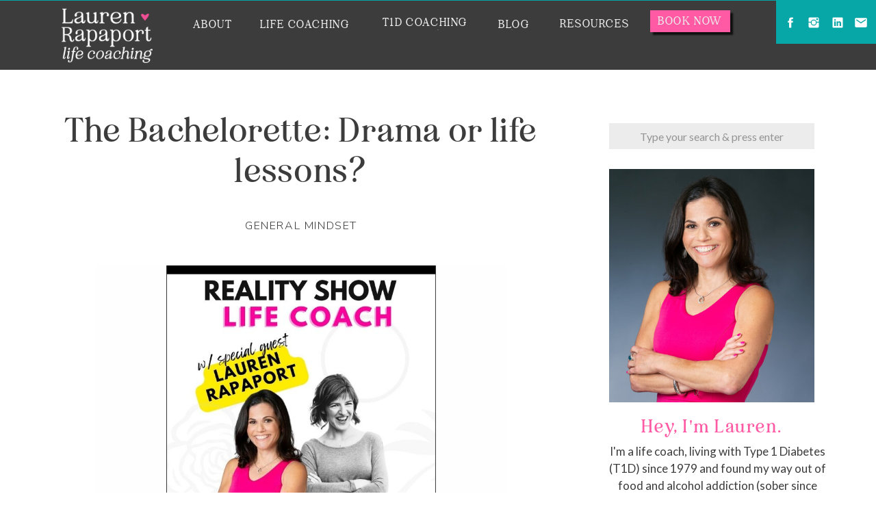

--- FILE ---
content_type: text/html; charset=UTF-8
request_url: https://lifecoachingwithlauren.com/the-bachelorette-drama-or-life-lessons/
body_size: 19641
content:
<!DOCTYPE html>
<html lang="en-US" class="d">
<head>
<link rel="stylesheet" type="text/css" href="//lib.showit.co/engine/2.4.3/showit.css" />
<meta name='robots' content='index, follow, max-image-preview:large, max-snippet:-1, max-video-preview:-1' />

            <script data-no-defer="1" data-ezscrex="false" data-cfasync="false" data-pagespeed-no-defer data-cookieconsent="ignore">
                var ctPublicFunctions = {"_ajax_nonce":"a75a256905","_rest_nonce":"2f60d205d5","_ajax_url":"\/wp-admin\/admin-ajax.php","_rest_url":"https:\/\/lifecoachingwithlauren.com\/wp-json\/","data__cookies_type":"native","data__ajax_type":false,"data__bot_detector_enabled":0,"data__frontend_data_log_enabled":1,"cookiePrefix":"","wprocket_detected":false,"host_url":"lifecoachingwithlauren.com","text__ee_click_to_select":"Click to select the whole data","text__ee_original_email":"The complete one is","text__ee_got_it":"Got it","text__ee_blocked":"Blocked","text__ee_cannot_connect":"Cannot connect","text__ee_cannot_decode":"Can not decode email. Unknown reason","text__ee_email_decoder":"CleanTalk email decoder","text__ee_wait_for_decoding":"The magic is on the way!","text__ee_decoding_process":"Please wait a few seconds while we decode the contact data."}
            </script>
        
            <script data-no-defer="1" data-ezscrex="false" data-cfasync="false" data-pagespeed-no-defer data-cookieconsent="ignore">
                var ctPublic = {"_ajax_nonce":"a75a256905","settings__forms__check_internal":"0","settings__forms__check_external":"0","settings__forms__force_protection":0,"settings__forms__search_test":"0","settings__data__bot_detector_enabled":0,"settings__sfw__anti_crawler":0,"blog_home":"https:\/\/lifecoachingwithlauren.com\/","pixel__setting":"3","pixel__enabled":false,"pixel__url":"https:\/\/moderate9-v4.cleantalk.org\/pixel\/78574076f8be784c9e8ce141d36364b2.gif","data__email_check_before_post":"1","data__email_check_exist_post":1,"data__cookies_type":"native","data__key_is_ok":true,"data__visible_fields_required":true,"wl_brandname":"Anti-Spam by CleanTalk","wl_brandname_short":"CleanTalk","ct_checkjs_key":1633280891,"emailEncoderPassKey":"51b7cf936dceacdcbe19974378b5b46f","bot_detector_forms_excluded":"W10=","advancedCacheExists":false,"varnishCacheExists":false,"wc_ajax_add_to_cart":false}
            </script>
        
	<!-- This site is optimized with the Yoast SEO plugin v26.3 - https://yoast.com/wordpress/plugins/seo/ -->
	<title>The Bachelorette: Drama or life lessons? - Lauren@thet1dlifecoach.com</title>
	<link rel="canonical" href="https://lifecoachingwithlauren.com/the-bachelorette-drama-or-life-lessons/" />
	<meta property="og:locale" content="en_US" />
	<meta property="og:type" content="article" />
	<meta property="og:title" content="The Bachelorette: Drama or life lessons? - Lauren@thet1dlifecoach.com" />
	<meta property="og:description" content="I had the honor of being a guest on my friend (and fellow coach) Lynn&#8217;s podcast The Reality Show Life Coach Podcast, where we dissected the premiere of The Bachelorette and applied life coaching concepts. I got to combine two of my favorite loves &#8211; reality tv and coaching! Not a fan of the show? [&hellip;]" />
	<meta property="og:url" content="https://lifecoachingwithlauren.com/the-bachelorette-drama-or-life-lessons/" />
	<meta property="og:site_name" content="Lauren@thet1dlifecoach.com" />
	<meta property="article:published_time" content="2023-09-07T16:13:58+00:00" />
	<meta property="article:modified_time" content="2023-09-07T16:17:32+00:00" />
	<meta property="og:image" content="https://lifecoachingwithlauren.com/wp-content/uploads/sites/22349/2023/09/podcast-lynne.jpg" />
	<meta property="og:image:width" content="1200" />
	<meta property="og:image:height" content="628" />
	<meta property="og:image:type" content="image/jpeg" />
	<meta name="author" content="Lauren Rapaport" />
	<meta name="twitter:card" content="summary_large_image" />
	<meta name="twitter:label1" content="Written by" />
	<meta name="twitter:data1" content="Lauren Rapaport" />
	<meta name="twitter:label2" content="Est. reading time" />
	<meta name="twitter:data2" content="1 minute" />
	<script type="application/ld+json" class="yoast-schema-graph">{"@context":"https://schema.org","@graph":[{"@type":"Article","@id":"https://lifecoachingwithlauren.com/the-bachelorette-drama-or-life-lessons/#article","isPartOf":{"@id":"https://lifecoachingwithlauren.com/the-bachelorette-drama-or-life-lessons/"},"author":{"name":"Lauren Rapaport","@id":"https://lifecoachingwithlauren.com/#/schema/person/44bc71a49616bb9adb7023e9a21df9c0"},"headline":"The Bachelorette: Drama or life lessons?","datePublished":"2023-09-07T16:13:58+00:00","dateModified":"2023-09-07T16:17:32+00:00","mainEntityOfPage":{"@id":"https://lifecoachingwithlauren.com/the-bachelorette-drama-or-life-lessons/"},"wordCount":151,"commentCount":0,"publisher":{"@id":"https://lifecoachingwithlauren.com/#/schema/person/44bc71a49616bb9adb7023e9a21df9c0"},"image":{"@id":"https://lifecoachingwithlauren.com/the-bachelorette-drama-or-life-lessons/#primaryimage"},"thumbnailUrl":"https://lifecoachingwithlauren.com/wp-content/uploads/sites/22349/2023/09/podcast-lynne.jpg","articleSection":["General Mindset"],"inLanguage":"en-US","potentialAction":[{"@type":"CommentAction","name":"Comment","target":["https://lifecoachingwithlauren.com/the-bachelorette-drama-or-life-lessons/#respond"]}]},{"@type":"WebPage","@id":"https://lifecoachingwithlauren.com/the-bachelorette-drama-or-life-lessons/","url":"https://lifecoachingwithlauren.com/the-bachelorette-drama-or-life-lessons/","name":"The Bachelorette: Drama or life lessons? - Lauren@thet1dlifecoach.com","isPartOf":{"@id":"https://lifecoachingwithlauren.com/#website"},"primaryImageOfPage":{"@id":"https://lifecoachingwithlauren.com/the-bachelorette-drama-or-life-lessons/#primaryimage"},"image":{"@id":"https://lifecoachingwithlauren.com/the-bachelorette-drama-or-life-lessons/#primaryimage"},"thumbnailUrl":"https://lifecoachingwithlauren.com/wp-content/uploads/sites/22349/2023/09/podcast-lynne.jpg","datePublished":"2023-09-07T16:13:58+00:00","dateModified":"2023-09-07T16:17:32+00:00","breadcrumb":{"@id":"https://lifecoachingwithlauren.com/the-bachelorette-drama-or-life-lessons/#breadcrumb"},"inLanguage":"en-US","potentialAction":[{"@type":"ReadAction","target":["https://lifecoachingwithlauren.com/the-bachelorette-drama-or-life-lessons/"]}]},{"@type":"ImageObject","inLanguage":"en-US","@id":"https://lifecoachingwithlauren.com/the-bachelorette-drama-or-life-lessons/#primaryimage","url":"https://lifecoachingwithlauren.com/wp-content/uploads/sites/22349/2023/09/podcast-lynne.jpg","contentUrl":"https://lifecoachingwithlauren.com/wp-content/uploads/sites/22349/2023/09/podcast-lynne.jpg","width":1200,"height":628},{"@type":"BreadcrumbList","@id":"https://lifecoachingwithlauren.com/the-bachelorette-drama-or-life-lessons/#breadcrumb","itemListElement":[{"@type":"ListItem","position":1,"name":"Home","item":"https://lifecoachingwithlauren.com/"},{"@type":"ListItem","position":2,"name":"Blog","item":"https://lifecoachingwithlauren.com/blog/"},{"@type":"ListItem","position":3,"name":"The Bachelorette: Drama or life lessons?"}]},{"@type":"WebSite","@id":"https://lifecoachingwithlauren.com/#website","url":"https://lifecoachingwithlauren.com/","name":"Life Coaching With Lauren","description":"T1D life coaching","publisher":{"@id":"https://lifecoachingwithlauren.com/#/schema/person/44bc71a49616bb9adb7023e9a21df9c0"},"potentialAction":[{"@type":"SearchAction","target":{"@type":"EntryPoint","urlTemplate":"https://lifecoachingwithlauren.com/?s={search_term_string}"},"query-input":{"@type":"PropertyValueSpecification","valueRequired":true,"valueName":"search_term_string"}}],"inLanguage":"en-US"},{"@type":["Person","Organization"],"@id":"https://lifecoachingwithlauren.com/#/schema/person/44bc71a49616bb9adb7023e9a21df9c0","name":"Lauren Rapaport","logo":{"@id":"https://lifecoachingwithlauren.com/#/schema/person/image/"}}]}</script>
	<!-- / Yoast SEO plugin. -->


<link rel="alternate" type="application/rss+xml" title="Lauren@thet1dlifecoach.com &raquo; Feed" href="https://lifecoachingwithlauren.com/feed/" />
<link rel="alternate" type="application/rss+xml" title="Lauren@thet1dlifecoach.com &raquo; Comments Feed" href="https://lifecoachingwithlauren.com/comments/feed/" />
<link rel="alternate" type="application/rss+xml" title="Lauren@thet1dlifecoach.com &raquo; The Bachelorette: Drama or life lessons? Comments Feed" href="https://lifecoachingwithlauren.com/the-bachelorette-drama-or-life-lessons/feed/" />
<script type="text/javascript">
/* <![CDATA[ */
window._wpemojiSettings = {"baseUrl":"https:\/\/s.w.org\/images\/core\/emoji\/16.0.1\/72x72\/","ext":".png","svgUrl":"https:\/\/s.w.org\/images\/core\/emoji\/16.0.1\/svg\/","svgExt":".svg","source":{"concatemoji":"https:\/\/lifecoachingwithlauren.com\/wp-includes\/js\/wp-emoji-release.min.js?ver=6.8.3"}};
/*! This file is auto-generated */
!function(s,n){var o,i,e;function c(e){try{var t={supportTests:e,timestamp:(new Date).valueOf()};sessionStorage.setItem(o,JSON.stringify(t))}catch(e){}}function p(e,t,n){e.clearRect(0,0,e.canvas.width,e.canvas.height),e.fillText(t,0,0);var t=new Uint32Array(e.getImageData(0,0,e.canvas.width,e.canvas.height).data),a=(e.clearRect(0,0,e.canvas.width,e.canvas.height),e.fillText(n,0,0),new Uint32Array(e.getImageData(0,0,e.canvas.width,e.canvas.height).data));return t.every(function(e,t){return e===a[t]})}function u(e,t){e.clearRect(0,0,e.canvas.width,e.canvas.height),e.fillText(t,0,0);for(var n=e.getImageData(16,16,1,1),a=0;a<n.data.length;a++)if(0!==n.data[a])return!1;return!0}function f(e,t,n,a){switch(t){case"flag":return n(e,"\ud83c\udff3\ufe0f\u200d\u26a7\ufe0f","\ud83c\udff3\ufe0f\u200b\u26a7\ufe0f")?!1:!n(e,"\ud83c\udde8\ud83c\uddf6","\ud83c\udde8\u200b\ud83c\uddf6")&&!n(e,"\ud83c\udff4\udb40\udc67\udb40\udc62\udb40\udc65\udb40\udc6e\udb40\udc67\udb40\udc7f","\ud83c\udff4\u200b\udb40\udc67\u200b\udb40\udc62\u200b\udb40\udc65\u200b\udb40\udc6e\u200b\udb40\udc67\u200b\udb40\udc7f");case"emoji":return!a(e,"\ud83e\udedf")}return!1}function g(e,t,n,a){var r="undefined"!=typeof WorkerGlobalScope&&self instanceof WorkerGlobalScope?new OffscreenCanvas(300,150):s.createElement("canvas"),o=r.getContext("2d",{willReadFrequently:!0}),i=(o.textBaseline="top",o.font="600 32px Arial",{});return e.forEach(function(e){i[e]=t(o,e,n,a)}),i}function t(e){var t=s.createElement("script");t.src=e,t.defer=!0,s.head.appendChild(t)}"undefined"!=typeof Promise&&(o="wpEmojiSettingsSupports",i=["flag","emoji"],n.supports={everything:!0,everythingExceptFlag:!0},e=new Promise(function(e){s.addEventListener("DOMContentLoaded",e,{once:!0})}),new Promise(function(t){var n=function(){try{var e=JSON.parse(sessionStorage.getItem(o));if("object"==typeof e&&"number"==typeof e.timestamp&&(new Date).valueOf()<e.timestamp+604800&&"object"==typeof e.supportTests)return e.supportTests}catch(e){}return null}();if(!n){if("undefined"!=typeof Worker&&"undefined"!=typeof OffscreenCanvas&&"undefined"!=typeof URL&&URL.createObjectURL&&"undefined"!=typeof Blob)try{var e="postMessage("+g.toString()+"("+[JSON.stringify(i),f.toString(),p.toString(),u.toString()].join(",")+"));",a=new Blob([e],{type:"text/javascript"}),r=new Worker(URL.createObjectURL(a),{name:"wpTestEmojiSupports"});return void(r.onmessage=function(e){c(n=e.data),r.terminate(),t(n)})}catch(e){}c(n=g(i,f,p,u))}t(n)}).then(function(e){for(var t in e)n.supports[t]=e[t],n.supports.everything=n.supports.everything&&n.supports[t],"flag"!==t&&(n.supports.everythingExceptFlag=n.supports.everythingExceptFlag&&n.supports[t]);n.supports.everythingExceptFlag=n.supports.everythingExceptFlag&&!n.supports.flag,n.DOMReady=!1,n.readyCallback=function(){n.DOMReady=!0}}).then(function(){return e}).then(function(){var e;n.supports.everything||(n.readyCallback(),(e=n.source||{}).concatemoji?t(e.concatemoji):e.wpemoji&&e.twemoji&&(t(e.twemoji),t(e.wpemoji)))}))}((window,document),window._wpemojiSettings);
/* ]]> */
</script>
<style id='wp-emoji-styles-inline-css' type='text/css'>

	img.wp-smiley, img.emoji {
		display: inline !important;
		border: none !important;
		box-shadow: none !important;
		height: 1em !important;
		width: 1em !important;
		margin: 0 0.07em !important;
		vertical-align: -0.1em !important;
		background: none !important;
		padding: 0 !important;
	}
</style>
<link rel='stylesheet' id='wp-block-library-css' href='https://lifecoachingwithlauren.com/wp-includes/css/dist/block-library/style.min.css?ver=6.8.3' type='text/css' media='all' />
<style id='classic-theme-styles-inline-css' type='text/css'>
/*! This file is auto-generated */
.wp-block-button__link{color:#fff;background-color:#32373c;border-radius:9999px;box-shadow:none;text-decoration:none;padding:calc(.667em + 2px) calc(1.333em + 2px);font-size:1.125em}.wp-block-file__button{background:#32373c;color:#fff;text-decoration:none}
</style>
<style id='global-styles-inline-css' type='text/css'>
:root{--wp--preset--aspect-ratio--square: 1;--wp--preset--aspect-ratio--4-3: 4/3;--wp--preset--aspect-ratio--3-4: 3/4;--wp--preset--aspect-ratio--3-2: 3/2;--wp--preset--aspect-ratio--2-3: 2/3;--wp--preset--aspect-ratio--16-9: 16/9;--wp--preset--aspect-ratio--9-16: 9/16;--wp--preset--color--black: #000000;--wp--preset--color--cyan-bluish-gray: #abb8c3;--wp--preset--color--white: #ffffff;--wp--preset--color--pale-pink: #f78da7;--wp--preset--color--vivid-red: #cf2e2e;--wp--preset--color--luminous-vivid-orange: #ff6900;--wp--preset--color--luminous-vivid-amber: #fcb900;--wp--preset--color--light-green-cyan: #7bdcb5;--wp--preset--color--vivid-green-cyan: #00d084;--wp--preset--color--pale-cyan-blue: #8ed1fc;--wp--preset--color--vivid-cyan-blue: #0693e3;--wp--preset--color--vivid-purple: #9b51e0;--wp--preset--gradient--vivid-cyan-blue-to-vivid-purple: linear-gradient(135deg,rgba(6,147,227,1) 0%,rgb(155,81,224) 100%);--wp--preset--gradient--light-green-cyan-to-vivid-green-cyan: linear-gradient(135deg,rgb(122,220,180) 0%,rgb(0,208,130) 100%);--wp--preset--gradient--luminous-vivid-amber-to-luminous-vivid-orange: linear-gradient(135deg,rgba(252,185,0,1) 0%,rgba(255,105,0,1) 100%);--wp--preset--gradient--luminous-vivid-orange-to-vivid-red: linear-gradient(135deg,rgba(255,105,0,1) 0%,rgb(207,46,46) 100%);--wp--preset--gradient--very-light-gray-to-cyan-bluish-gray: linear-gradient(135deg,rgb(238,238,238) 0%,rgb(169,184,195) 100%);--wp--preset--gradient--cool-to-warm-spectrum: linear-gradient(135deg,rgb(74,234,220) 0%,rgb(151,120,209) 20%,rgb(207,42,186) 40%,rgb(238,44,130) 60%,rgb(251,105,98) 80%,rgb(254,248,76) 100%);--wp--preset--gradient--blush-light-purple: linear-gradient(135deg,rgb(255,206,236) 0%,rgb(152,150,240) 100%);--wp--preset--gradient--blush-bordeaux: linear-gradient(135deg,rgb(254,205,165) 0%,rgb(254,45,45) 50%,rgb(107,0,62) 100%);--wp--preset--gradient--luminous-dusk: linear-gradient(135deg,rgb(255,203,112) 0%,rgb(199,81,192) 50%,rgb(65,88,208) 100%);--wp--preset--gradient--pale-ocean: linear-gradient(135deg,rgb(255,245,203) 0%,rgb(182,227,212) 50%,rgb(51,167,181) 100%);--wp--preset--gradient--electric-grass: linear-gradient(135deg,rgb(202,248,128) 0%,rgb(113,206,126) 100%);--wp--preset--gradient--midnight: linear-gradient(135deg,rgb(2,3,129) 0%,rgb(40,116,252) 100%);--wp--preset--font-size--small: 13px;--wp--preset--font-size--medium: 20px;--wp--preset--font-size--large: 36px;--wp--preset--font-size--x-large: 42px;--wp--preset--spacing--20: 0.44rem;--wp--preset--spacing--30: 0.67rem;--wp--preset--spacing--40: 1rem;--wp--preset--spacing--50: 1.5rem;--wp--preset--spacing--60: 2.25rem;--wp--preset--spacing--70: 3.38rem;--wp--preset--spacing--80: 5.06rem;--wp--preset--shadow--natural: 6px 6px 9px rgba(0, 0, 0, 0.2);--wp--preset--shadow--deep: 12px 12px 50px rgba(0, 0, 0, 0.4);--wp--preset--shadow--sharp: 6px 6px 0px rgba(0, 0, 0, 0.2);--wp--preset--shadow--outlined: 6px 6px 0px -3px rgba(255, 255, 255, 1), 6px 6px rgba(0, 0, 0, 1);--wp--preset--shadow--crisp: 6px 6px 0px rgba(0, 0, 0, 1);}:where(.is-layout-flex){gap: 0.5em;}:where(.is-layout-grid){gap: 0.5em;}body .is-layout-flex{display: flex;}.is-layout-flex{flex-wrap: wrap;align-items: center;}.is-layout-flex > :is(*, div){margin: 0;}body .is-layout-grid{display: grid;}.is-layout-grid > :is(*, div){margin: 0;}:where(.wp-block-columns.is-layout-flex){gap: 2em;}:where(.wp-block-columns.is-layout-grid){gap: 2em;}:where(.wp-block-post-template.is-layout-flex){gap: 1.25em;}:where(.wp-block-post-template.is-layout-grid){gap: 1.25em;}.has-black-color{color: var(--wp--preset--color--black) !important;}.has-cyan-bluish-gray-color{color: var(--wp--preset--color--cyan-bluish-gray) !important;}.has-white-color{color: var(--wp--preset--color--white) !important;}.has-pale-pink-color{color: var(--wp--preset--color--pale-pink) !important;}.has-vivid-red-color{color: var(--wp--preset--color--vivid-red) !important;}.has-luminous-vivid-orange-color{color: var(--wp--preset--color--luminous-vivid-orange) !important;}.has-luminous-vivid-amber-color{color: var(--wp--preset--color--luminous-vivid-amber) !important;}.has-light-green-cyan-color{color: var(--wp--preset--color--light-green-cyan) !important;}.has-vivid-green-cyan-color{color: var(--wp--preset--color--vivid-green-cyan) !important;}.has-pale-cyan-blue-color{color: var(--wp--preset--color--pale-cyan-blue) !important;}.has-vivid-cyan-blue-color{color: var(--wp--preset--color--vivid-cyan-blue) !important;}.has-vivid-purple-color{color: var(--wp--preset--color--vivid-purple) !important;}.has-black-background-color{background-color: var(--wp--preset--color--black) !important;}.has-cyan-bluish-gray-background-color{background-color: var(--wp--preset--color--cyan-bluish-gray) !important;}.has-white-background-color{background-color: var(--wp--preset--color--white) !important;}.has-pale-pink-background-color{background-color: var(--wp--preset--color--pale-pink) !important;}.has-vivid-red-background-color{background-color: var(--wp--preset--color--vivid-red) !important;}.has-luminous-vivid-orange-background-color{background-color: var(--wp--preset--color--luminous-vivid-orange) !important;}.has-luminous-vivid-amber-background-color{background-color: var(--wp--preset--color--luminous-vivid-amber) !important;}.has-light-green-cyan-background-color{background-color: var(--wp--preset--color--light-green-cyan) !important;}.has-vivid-green-cyan-background-color{background-color: var(--wp--preset--color--vivid-green-cyan) !important;}.has-pale-cyan-blue-background-color{background-color: var(--wp--preset--color--pale-cyan-blue) !important;}.has-vivid-cyan-blue-background-color{background-color: var(--wp--preset--color--vivid-cyan-blue) !important;}.has-vivid-purple-background-color{background-color: var(--wp--preset--color--vivid-purple) !important;}.has-black-border-color{border-color: var(--wp--preset--color--black) !important;}.has-cyan-bluish-gray-border-color{border-color: var(--wp--preset--color--cyan-bluish-gray) !important;}.has-white-border-color{border-color: var(--wp--preset--color--white) !important;}.has-pale-pink-border-color{border-color: var(--wp--preset--color--pale-pink) !important;}.has-vivid-red-border-color{border-color: var(--wp--preset--color--vivid-red) !important;}.has-luminous-vivid-orange-border-color{border-color: var(--wp--preset--color--luminous-vivid-orange) !important;}.has-luminous-vivid-amber-border-color{border-color: var(--wp--preset--color--luminous-vivid-amber) !important;}.has-light-green-cyan-border-color{border-color: var(--wp--preset--color--light-green-cyan) !important;}.has-vivid-green-cyan-border-color{border-color: var(--wp--preset--color--vivid-green-cyan) !important;}.has-pale-cyan-blue-border-color{border-color: var(--wp--preset--color--pale-cyan-blue) !important;}.has-vivid-cyan-blue-border-color{border-color: var(--wp--preset--color--vivid-cyan-blue) !important;}.has-vivid-purple-border-color{border-color: var(--wp--preset--color--vivid-purple) !important;}.has-vivid-cyan-blue-to-vivid-purple-gradient-background{background: var(--wp--preset--gradient--vivid-cyan-blue-to-vivid-purple) !important;}.has-light-green-cyan-to-vivid-green-cyan-gradient-background{background: var(--wp--preset--gradient--light-green-cyan-to-vivid-green-cyan) !important;}.has-luminous-vivid-amber-to-luminous-vivid-orange-gradient-background{background: var(--wp--preset--gradient--luminous-vivid-amber-to-luminous-vivid-orange) !important;}.has-luminous-vivid-orange-to-vivid-red-gradient-background{background: var(--wp--preset--gradient--luminous-vivid-orange-to-vivid-red) !important;}.has-very-light-gray-to-cyan-bluish-gray-gradient-background{background: var(--wp--preset--gradient--very-light-gray-to-cyan-bluish-gray) !important;}.has-cool-to-warm-spectrum-gradient-background{background: var(--wp--preset--gradient--cool-to-warm-spectrum) !important;}.has-blush-light-purple-gradient-background{background: var(--wp--preset--gradient--blush-light-purple) !important;}.has-blush-bordeaux-gradient-background{background: var(--wp--preset--gradient--blush-bordeaux) !important;}.has-luminous-dusk-gradient-background{background: var(--wp--preset--gradient--luminous-dusk) !important;}.has-pale-ocean-gradient-background{background: var(--wp--preset--gradient--pale-ocean) !important;}.has-electric-grass-gradient-background{background: var(--wp--preset--gradient--electric-grass) !important;}.has-midnight-gradient-background{background: var(--wp--preset--gradient--midnight) !important;}.has-small-font-size{font-size: var(--wp--preset--font-size--small) !important;}.has-medium-font-size{font-size: var(--wp--preset--font-size--medium) !important;}.has-large-font-size{font-size: var(--wp--preset--font-size--large) !important;}.has-x-large-font-size{font-size: var(--wp--preset--font-size--x-large) !important;}
:where(.wp-block-post-template.is-layout-flex){gap: 1.25em;}:where(.wp-block-post-template.is-layout-grid){gap: 1.25em;}
:where(.wp-block-columns.is-layout-flex){gap: 2em;}:where(.wp-block-columns.is-layout-grid){gap: 2em;}
:root :where(.wp-block-pullquote){font-size: 1.5em;line-height: 1.6;}
</style>
<link rel='stylesheet' id='cleantalk-public-css-css' href='https://lifecoachingwithlauren.com/wp-content/plugins/cleantalk-spam-protect/css/cleantalk-public.min.css?ver=6.67_1762444237' type='text/css' media='all' />
<link rel='stylesheet' id='cleantalk-email-decoder-css-css' href='https://lifecoachingwithlauren.com/wp-content/plugins/cleantalk-spam-protect/css/cleantalk-email-decoder.min.css?ver=6.67_1762444237' type='text/css' media='all' />
<script type="text/javascript" src="https://lifecoachingwithlauren.com/wp-content/plugins/cleantalk-spam-protect/js/apbct-public-bundle_gathering.min.js?ver=6.67_1762444237" id="apbct-public-bundle_gathering.min-js-js"></script>
<script type="text/javascript" src="https://lifecoachingwithlauren.com/wp-includes/js/jquery/jquery.min.js?ver=3.7.1" id="jquery-core-js"></script>
<script type="text/javascript" src="https://lifecoachingwithlauren.com/wp-includes/js/jquery/jquery-migrate.min.js?ver=3.4.1" id="jquery-migrate-js"></script>
<script type="text/javascript" src="https://lifecoachingwithlauren.com/wp-content/plugins/showit/public/js/showit.js?ver=1765961183" id="si-script-js"></script>
<link rel="https://api.w.org/" href="https://lifecoachingwithlauren.com/wp-json/" /><link rel="alternate" title="JSON" type="application/json" href="https://lifecoachingwithlauren.com/wp-json/wp/v2/posts/329" /><link rel="EditURI" type="application/rsd+xml" title="RSD" href="https://lifecoachingwithlauren.com/xmlrpc.php?rsd" />
<link rel='shortlink' href='https://lifecoachingwithlauren.com/?p=329' />
<link rel="alternate" title="oEmbed (JSON)" type="application/json+oembed" href="https://lifecoachingwithlauren.com/wp-json/oembed/1.0/embed?url=https%3A%2F%2Flifecoachingwithlauren.com%2Fthe-bachelorette-drama-or-life-lessons%2F" />
<link rel="alternate" title="oEmbed (XML)" type="text/xml+oembed" href="https://lifecoachingwithlauren.com/wp-json/oembed/1.0/embed?url=https%3A%2F%2Flifecoachingwithlauren.com%2Fthe-bachelorette-drama-or-life-lessons%2F&#038;format=xml" />

<meta charset="UTF-8" />
<meta name="viewport" content="width=device-width, initial-scale=1" />
<link rel="icon" type="image/x-icon" href="//static.showit.co/file/LbqNFm15TiGbQwFPlvSxPw/148047/favicon.ico" />
<link rel="preconnect" href="https://static.showit.co" />

<link rel="preconnect" href="https://fonts.googleapis.com">
<link rel="preconnect" href="https://fonts.gstatic.com" crossorigin>
<link href="https://fonts.googleapis.com/css?family=Nunito:300|Lato:regular|Lato:700|Nunito:500|Lato:300" rel="stylesheet" type="text/css"/>
<style>
@font-face{font-family:Eighties Comeback Regular;src:url('//static.showit.co/file/Z2KrykjNTa64uDsRxLv4qw/148047/eightiescomeback-regular-webfont.woff');}
@font-face{font-family:Eighties Comeback Medium;src:url('//static.showit.co/file/pVF4uNnYRtCF-cvHiXUaNg/148047/eightiescomeback-medium-webfont.woff');}
</style>
<script id="init_data" type="application/json">
{"mobile":{"w":320,"bgMediaType":"none","bgFillType":"color","bgColor":"colors-7"},"desktop":{"w":1200,"bgColor":"colors-7","bgMediaType":"none","bgFillType":"color"},"sid":"v3ujass5rokrzevfwe4czw","break":768,"assetURL":"//static.showit.co","contactFormId":"148047/275344","cfAction":"aHR0cHM6Ly9jbGllbnRzZXJ2aWNlLnNob3dpdC5jby9jb250YWN0Zm9ybQ==","sgAction":"aHR0cHM6Ly9jbGllbnRzZXJ2aWNlLnNob3dpdC5jby9zb2NpYWxncmlk","blockData":[{"slug":"site-header","visible":"a","states":[{"d":{"bgFillType":"color","bgColor":"colors-3","bgMediaType":"none"},"m":{"bgFillType":"color","bgColor":"#000000:0","bgMediaType":"none"},"slug":"view-1"},{"d":{"bgFillType":"color","bgColor":"#000000:0","bgMediaType":"none"},"m":{"bgFillType":"color","bgColor":"#000000:0","bgMediaType":"none"},"slug":"view-2"}],"d":{"h":1,"w":1200,"bgFillType":"color","bgColor":"#000000:0","bgMediaType":"none"},"m":{"h":2,"w":320,"bgFillType":"color","bgColor":"colors-3","bgMediaType":"none"},"stateTrans":[{},{}]},{"slug":"mobile-menu","visible":"m","states":[],"d":{"h":1,"w":1200,"bgFillType":"color","bgColor":"colors-2","bgMediaType":"none"},"m":{"h":143,"w":320,"bgFillType":"color","bgColor":"colors-2","bgMediaType":"none"}},{"slug":"blog-header","visible":"a","states":[],"d":{"h":101,"w":1200,"bgFillType":"color","bgColor":"colors-0","bgMediaType":"none"},"m":{"h":57,"w":320,"bgFillType":"color","bgColor":"colors-0","bgMediaType":"none"}},{"slug":"desktop-sidebar","visible":"d","states":[],"d":{"h":1,"w":1200,"bgFillType":"color","bgColor":"colors-7","bgMediaType":"none"},"m":{"h":1109,"w":320,"bgFillType":"color","bgColor":"colors-7","bgMediaType":"none"}},{"slug":"post-title","visible":"a","states":[],"d":{"h":133,"w":1200,"nature":"dH","bgFillType":"color","bgColor":"#000000:0","bgMediaType":"none"},"m":{"h":120,"w":320,"nature":"dH","bgFillType":"color","bgColor":"colors-7","bgMediaType":"none"}},{"slug":"post-categories","visible":"a","states":[],"d":{"h":62,"w":1200,"nature":"dH","bgFillType":"color","bgColor":"colors-7","bgMediaType":"none"},"m":{"h":42,"w":320,"bgFillType":"color","bgColor":"colors-7","bgMediaType":"none"}},{"slug":"post-image","visible":"a","states":[],"d":{"h":476,"w":1200,"nature":"dH","bgFillType":"color","bgColor":"colors-7","bgMediaType":"none"},"m":{"h":214,"w":320,"bgFillType":"color","bgColor":"colors-7","bgMediaType":"none"}},{"slug":"post-content","visible":"a","states":[],"d":{"h":860,"w":1200,"nature":"dH","bgFillType":"color","bgColor":"colors-7","bgMediaType":"none"},"m":{"h":239,"w":320,"nature":"dH","bgFillType":"color","bgColor":"colors-7","bgMediaType":"none"}},{"slug":"pagination","visible":"a","states":[],"d":{"h":71,"w":1200,"bgFillType":"color","bgColor":"colors-7","bgMediaType":"none"},"m":{"h":162,"w":320,"bgFillType":"color","bgColor":"colors-7","bgMediaType":"none"}},{"slug":"mobile-sidebar","visible":"m","states":[],"d":{"h":1,"w":1200,"bgFillType":"color","bgColor":"colors-7","bgMediaType":"none"},"m":{"h":1109,"w":320,"bgFillType":"color","bgColor":"colors-7","bgMediaType":"none"}},{"slug":"comments","visible":"a","states":[],"d":{"h":179,"w":1200,"nature":"dH","bgFillType":"color","bgColor":"colors-7","bgMediaType":"none"},"m":{"h":181,"w":320,"nature":"dH","bgFillType":"color","bgColor":"colors-7","bgMediaType":"none"}},{"slug":"comment-form","visible":"a","states":[],"d":{"h":120,"w":1200,"nature":"dH","bgFillType":"color","bgColor":"colors-7","bgMediaType":"none"},"m":{"h":92,"w":320,"nature":"dH","bgFillType":"color","bgColor":"colors-7","bgMediaType":"none"}},{"slug":"site-footer","visible":"a","states":[],"d":{"h":221,"w":1200,"bgFillType":"color","bgColor":"colors-7","bgMediaType":"none"},"m":{"h":283,"w":320,"bgFillType":"color","bgColor":"colors-7","bgMediaType":"none"}}],"elementData":[{"type":"simple","visible":"a","id":"site-header_0","blockId":"site-header","m":{"x":221,"y":0,"w":99,"h":59,"a":0},"d":{"x":1054,"y":0,"w":146,"h":64,"a":0,"lockH":"r"}},{"type":"icon","visible":"d","id":"site-header_1","blockId":"site-header","m":{"x":87,"y":126,"w":28,"h":36,"a":0},"d":{"x":1065,"y":20,"w":20,"h":26,"a":0,"lockH":"r"}},{"type":"icon","visible":"d","id":"site-header_2","blockId":"site-header","m":{"x":147,"y":126,"w":28,"h":36,"a":0},"d":{"x":1099,"y":20,"w":20,"h":26,"a":0,"lockH":"r"}},{"type":"icon","visible":"d","id":"site-header_3","blockId":"site-header","m":{"x":206,"y":126,"w":28,"h":36,"a":0},"d":{"x":1134,"y":20,"w":20,"h":26,"a":0,"lockH":"r"}},{"type":"text","visible":"d","id":"site-header_4","blockId":"site-header","m":{"x":109,"y":127,"w":102,"h":17,"a":0},"d":{"x":239,"y":28,"w":63,"h":19,"a":0}},{"type":"text","visible":"d","id":"site-header_5","blockId":"site-header","m":{"x":109,"y":170,"w":102,"h":17,"a":0},"d":{"x":331,"y":28,"w":148,"h":19,"a":0}},{"type":"text","visible":"d","id":"site-header_6","blockId":"site-header","m":{"x":85,"y":255,"w":150,"h":17,"a":0},"d":{"x":769,"y":27,"w":119,"h":19,"a":0}},{"type":"text","visible":"m","id":"site-header_view-1_0","blockId":"site-header","m":{"x":211,"y":22,"w":50,"h":17,"a":-90},"d":{"x":1100,"y":24,"w":51,"h":16,"a":-90,"lockH":"r"},"pc":[{"type":"show","block":"mobile-menu"}]},{"type":"icon","visible":"m","id":"site-header_view-1_1","blockId":"site-header","m":{"x":259,"y":5,"w":50,"h":50,"a":0},"d":{"x":1145,"y":13,"w":39,"h":40,"a":0,"lockH":"r"},"pc":[{"type":"show","block":"mobile-menu"}]},{"type":"graphic","visible":"a","id":"site-header_view-1_2","blockId":"site-header","m":{"x":159,"y":1,"w":2,"h":1,"a":0},"d":{"x":707,"y":43,"w":2,"h":1,"a":0},"c":{"key":"Bcul6xScTWiTfOQvcW_4VQ/148047/laurenrapaport-logo-white.png","aspect_ratio":2.47351}},{"type":"graphic","visible":"a","id":"site-header_view-1_3","blockId":"site-header","m":{"x":7,"y":16,"w":115,"h":60,"a":0},"d":{"x":31,"y":12,"w":171,"h":80,"a":0,"gs":{"t":"fit"}},"c":{"key":"53vxasl1RViD5MKHv7jMeQ/148047/white_transparent_logo_2.png","aspect_ratio":1.66667}},{"type":"text","visible":"d","id":"site-header_view-1_4","blockId":"site-header","m":{"x":85,"y":255,"w":150,"h":17,"a":0},"d":{"x":682,"y":28,"w":58,"h":19,"a":0}},{"type":"graphic","visible":"a","id":"site-header_view-1_6","blockId":"site-header","m":{"x":159,"y":1,"w":2,"h":1,"a":0},"d":{"x":599,"y":43,"w":2,"h":1,"a":0},"c":{"key":"2wUZtzBSQ6qNw-LumwYhhw/148047/white_transparent_logo_1.png","aspect_ratio":1.67513}},{"type":"text","visible":"d","id":"site-header_view-1_7","blockId":"site-header","m":{"x":109,"y":170,"w":102,"h":17,"a":0},"d":{"x":508,"y":25,"w":146,"h":19,"a":0}},{"type":"simple","visible":"a","id":"site-header_view-1_8","blockId":"site-header","m":{"x":48,"y":0,"w":224,"h":1.4,"a":0},"d":{"x":910,"y":15,"w":117,"h":32,"a":0}},{"type":"text","visible":"a","id":"site-header_view-1_9","blockId":"site-header","m":{"x":100,"y":-9,"w":120,"h":20,"a":0},"d":{"x":921,"y":23,"w":95,"h":17,"a":0}},{"type":"icon","visible":"d","id":"site-header_view-1_10","blockId":"site-header","m":{"x":206,"y":126,"w":28,"h":36,"a":0},"d":{"x":1168,"y":20,"w":20,"h":26,"a":0,"lockH":"r"}},{"type":"text","visible":"m","id":"site-header_view-2_0","blockId":"site-header","m":{"x":211,"y":22,"w":50,"h":17,"a":-90},"d":{"x":1100,"y":24,"w":51,"h":16,"a":-90,"lockH":"r"},"pc":[{"type":"hide","block":"mobile-menu"}]},{"type":"icon","visible":"m","id":"site-header_view-2_1","blockId":"site-header","m":{"x":259,"y":5,"w":50,"h":50,"a":0},"d":{"x":1145,"y":13,"w":39,"h":40,"a":0,"lockH":"r"},"pc":[{"type":"hide","block":"mobile-menu"}]},{"type":"simple","visible":"m","id":"mobile-menu_0","blockId":"mobile-menu","m":{"x":0,"y":0,"w":320,"h":460,"a":0},"d":{"x":0,"y":2,"w":1106,"h":62,"a":0,"lockH":"s"}},{"type":"text","visible":"m","id":"mobile-menu_1","blockId":"mobile-menu","m":{"x":124,"y":158,"w":74,"h":22,"a":0},"d":{"x":221,"y":24,"w":58,"h":19,"a":0}},{"type":"text","visible":"m","id":"mobile-menu_2","blockId":"mobile-menu","m":{"x":91,"y":193,"w":139,"h":22,"a":0},"d":{"x":315,"y":24,"w":58,"h":19,"a":0}},{"type":"text","visible":"m","id":"mobile-menu_3","blockId":"mobile-menu","m":{"x":101,"y":228,"w":120,"h":22,"a":0},"d":{"x":409,"y":24,"w":91,"h":19,"a":0}},{"type":"text","visible":"m","id":"mobile-menu_4","blockId":"mobile-menu","m":{"x":96,"y":262,"w":130,"h":22,"a":0},"d":{"x":537,"y":24,"w":58,"h":19,"a":0}},{"type":"text","visible":"m","id":"mobile-menu_5","blockId":"mobile-menu","m":{"x":110,"y":297,"w":104,"h":22,"a":0},"d":{"x":631,"y":24,"w":116,"h":19,"a":0}},{"type":"icon","visible":"m","id":"mobile-menu_6","blockId":"mobile-menu","m":{"x":58,"y":395,"w":28,"h":36,"a":0},"d":{"x":1086,"y":20,"w":20,"h":26,"a":0,"lockH":"r"}},{"type":"icon","visible":"m","id":"mobile-menu_7","blockId":"mobile-menu","m":{"x":113,"y":395,"w":28,"h":36,"a":0},"d":{"x":1122,"y":20,"w":20,"h":26,"a":0,"lockH":"r"}},{"type":"icon","visible":"m","id":"mobile-menu_8","blockId":"mobile-menu","m":{"x":169,"y":395,"w":28,"h":36,"a":0},"d":{"x":1161,"y":20,"w":20,"h":26,"a":0,"lockH":"r"}},{"type":"graphic","visible":"a","id":"mobile-menu_9","blockId":"mobile-menu","m":{"x":39,"y":16,"w":115,"h":80,"a":0},"d":{"x":600,"y":0,"w":1,"h":1,"a":0},"c":{"key":"afmXmf3OT82w8wsWuOu03w/148047/laurenlifecoach_stacked_white.png","aspect_ratio":1.4807}},{"type":"simple","visible":"a","id":"mobile-menu_10","blockId":"mobile-menu","m":{"x":106,"y":330,"w":112,"h":29,"a":0},"d":{"x":360,"y":0,"w":480,"h":0.4,"a":0}},{"type":"text","visible":"m","id":"mobile-menu_11","blockId":"mobile-menu","m":{"x":110,"y":337,"w":104,"h":17,"a":0},"d":{"x":631,"y":24,"w":116,"h":19,"a":0}},{"type":"icon","visible":"m","id":"mobile-menu_12","blockId":"mobile-menu","m":{"x":224,"y":395,"w":28,"h":36,"a":0},"d":{"x":42,"y":139,"w":20,"h":26,"a":0,"lockH":"l"}},{"type":"simple","visible":"a","id":"desktop-sidebar_0","blockId":"desktop-sidebar","m":{"x":10,"y":29,"w":300,"h":41,"a":0},"d":{"x":850,"y":78,"w":300,"h":38,"a":0}},{"type":"text","visible":"a","id":"desktop-sidebar_1","blockId":"desktop-sidebar","m":{"x":20,"y":36,"w":281,"h":28,"a":0},"d":{"x":860,"y":81,"w":280,"h":33,"a":0}},{"type":"graphic","visible":"a","id":"desktop-sidebar_2","blockId":"desktop-sidebar","m":{"x":10,"y":101,"w":300,"h":231,"a":0,"gs":{"s":30}},"d":{"x":850,"y":145,"w":300,"h":341,"a":0},"c":{"key":"hmHstXYcTB6-_uMKTzPQFg/148047/0014_lr.jpg","aspect_ratio":0.66667}},{"type":"text","visible":"a","id":"desktop-sidebar_3","blockId":"desktop-sidebar","m":{"x":30,"y":351,"w":260,"h":28,"a":0},"d":{"x":850,"y":507,"w":300,"h":38,"a":0}},{"type":"text","visible":"a","id":"desktop-sidebar_4","blockId":"desktop-sidebar","m":{"x":27,"y":379,"w":260,"h":184,"a":0},"d":{"x":850,"y":545,"w":317,"h":169,"a":0}},{"type":"simple","visible":"a","id":"desktop-sidebar_5","blockId":"desktop-sidebar","m":{"x":15,"y":605,"w":291,"h":44,"a":0},"d":{"x":855,"y":744,"w":291,"h":44,"a":0}},{"type":"simple","visible":"a","id":"desktop-sidebar_6","blockId":"desktop-sidebar","m":{"x":27,"y":576,"w":267,"h":61,"a":0},"d":{"x":867,"y":714,"w":267,"h":61,"a":0}},{"type":"text","visible":"a","id":"desktop-sidebar_7","blockId":"desktop-sidebar","m":{"x":74,"y":595,"w":173,"h":25,"a":0},"d":{"x":911,"y":735,"w":180,"h":22,"a":0}},{"type":"simple","visible":"a","id":"desktop-sidebar_8","blockId":"desktop-sidebar","m":{"x":10,"y":680,"w":300,"h":187,"a":0},"d":{"x":850,"y":805,"w":300,"h":198,"a":0}},{"type":"text","visible":"a","id":"desktop-sidebar_9","blockId":"desktop-sidebar","m":{"x":30,"y":699,"w":260,"h":29,"a":0},"d":{"x":875,"y":834,"w":250,"h":23,"a":0}},{"type":"text","visible":"a","id":"desktop-sidebar_10","blockId":"desktop-sidebar","m":{"x":86,"y":746,"w":148,"h":19,"a":0},"d":{"x":924,"y":882,"w":152,"h":19,"a":0}},{"type":"text","visible":"a","id":"desktop-sidebar_11","blockId":"desktop-sidebar","m":{"x":77,"y":785,"w":166,"h":19,"a":0},"d":{"x":915,"y":917,"w":170,"h":19,"a":0}},{"type":"text","visible":"a","id":"desktop-sidebar_12","blockId":"desktop-sidebar","m":{"x":80,"y":824,"w":160,"h":19,"a":0},"d":{"x":950,"y":951,"w":100,"h":19,"a":0}},{"type":"text","visible":"a","id":"desktop-sidebar_15","blockId":"desktop-sidebar","m":{"x":30,"y":926,"w":260,"h":52,"a":0},"d":{"x":875,"y":1067,"w":250,"h":70,"a":0}},{"type":"simple","visible":"a","id":"desktop-sidebar_16","blockId":"desktop-sidebar","m":{"x":15,"y":1019,"w":291,"h":44,"a":0},"d":{"x":855,"y":1171,"w":291,"h":44,"a":0}},{"type":"simple","visible":"a","id":"desktop-sidebar_17","blockId":"desktop-sidebar","m":{"x":27,"y":990,"w":267,"h":61,"a":0},"d":{"x":867,"y":1141,"w":267,"h":61,"a":0}},{"type":"text","visible":"a","id":"desktop-sidebar_18","blockId":"desktop-sidebar","m":{"x":74,"y":1009,"w":173,"h":25,"a":0},"d":{"x":911,"y":1162,"w":180,"h":22,"a":0}},{"type":"text","visible":"a","id":"post-title_0","blockId":"post-title","m":{"x":30,"y":40,"w":260,"h":37,"a":0},"d":{"x":50,"y":61,"w":700,"h":65,"a":0}},{"type":"text","visible":"a","id":"post-categories_0","blockId":"post-categories","m":{"x":20,"y":21,"w":280,"h":19,"a":0},"d":{"x":50,"y":33,"w":700,"h":23,"a":0}},{"type":"graphic","visible":"a","id":"post-image_0","blockId":"post-image","m":{"x":26,"y":25,"w":268,"h":178,"a":0},"d":{"x":100,"y":37,"w":600,"h":390,"a":0},"c":{"key":"wL65XKzMQ2uTcx_DMpOICg/148047/tennis.jpg","aspect_ratio":0.75}},{"type":"text","visible":"a","id":"post-content_0","blockId":"post-content","m":{"x":30,"y":34,"w":260,"h":163,"a":0},"d":{"x":50,"y":21,"w":700,"h":839,"a":0}},{"type":"text","visible":"a","id":"pagination_0","blockId":"pagination","m":{"x":29,"y":35,"w":263,"h":19,"a":0},"d":{"x":23,"y":12,"w":511,"h":19,"a":0,"lockH":"l"}},{"type":"text","visible":"a","id":"pagination_1","blockId":"pagination","m":{"x":29,"y":100,"w":263,"h":19,"a":0},"d":{"x":670,"y":12,"w":507,"h":19,"a":0,"lockH":"r"}},{"type":"simple","visible":"a","id":"mobile-sidebar_0","blockId":"mobile-sidebar","m":{"x":10,"y":29,"w":300,"h":41,"a":0},"d":{"x":850,"y":78,"w":300,"h":38,"a":0}},{"type":"text","visible":"a","id":"mobile-sidebar_1","blockId":"mobile-sidebar","m":{"x":20,"y":36,"w":281,"h":28,"a":0},"d":{"x":860,"y":81,"w":280,"h":33,"a":0}},{"type":"graphic","visible":"a","id":"mobile-sidebar_2","blockId":"mobile-sidebar","m":{"x":10,"y":101,"w":300,"h":231,"a":0,"gs":{"s":30}},"d":{"x":850,"y":145,"w":300,"h":341,"a":0},"c":{"key":"hmHstXYcTB6-_uMKTzPQFg/148047/0014_lr.jpg","aspect_ratio":0.66667}},{"type":"text","visible":"a","id":"mobile-sidebar_3","blockId":"mobile-sidebar","m":{"x":30,"y":351,"w":260,"h":28,"a":0},"d":{"x":850,"y":507,"w":300,"h":38,"a":0}},{"type":"text","visible":"a","id":"mobile-sidebar_4","blockId":"mobile-sidebar","m":{"x":27,"y":379,"w":260,"h":184,"a":0},"d":{"x":850,"y":545,"w":317,"h":169,"a":0}},{"type":"simple","visible":"a","id":"mobile-sidebar_5","blockId":"mobile-sidebar","m":{"x":15,"y":605,"w":291,"h":44,"a":0},"d":{"x":855,"y":744,"w":291,"h":44,"a":0}},{"type":"simple","visible":"a","id":"mobile-sidebar_6","blockId":"mobile-sidebar","m":{"x":27,"y":576,"w":267,"h":61,"a":0},"d":{"x":867,"y":714,"w":267,"h":61,"a":0}},{"type":"text","visible":"a","id":"mobile-sidebar_7","blockId":"mobile-sidebar","m":{"x":74,"y":595,"w":173,"h":25,"a":0},"d":{"x":911,"y":735,"w":180,"h":22,"a":0}},{"type":"simple","visible":"a","id":"mobile-sidebar_8","blockId":"mobile-sidebar","m":{"x":10,"y":680,"w":300,"h":187,"a":0},"d":{"x":850,"y":805,"w":300,"h":198,"a":0}},{"type":"text","visible":"a","id":"mobile-sidebar_9","blockId":"mobile-sidebar","m":{"x":30,"y":699,"w":260,"h":29,"a":0},"d":{"x":875,"y":834,"w":250,"h":23,"a":0}},{"type":"text","visible":"a","id":"mobile-sidebar_10","blockId":"mobile-sidebar","m":{"x":86,"y":746,"w":148,"h":19,"a":0},"d":{"x":924,"y":882,"w":152,"h":19,"a":0}},{"type":"text","visible":"a","id":"mobile-sidebar_11","blockId":"mobile-sidebar","m":{"x":77,"y":785,"w":166,"h":19,"a":0},"d":{"x":915,"y":917,"w":170,"h":19,"a":0}},{"type":"text","visible":"a","id":"mobile-sidebar_12","blockId":"mobile-sidebar","m":{"x":80,"y":824,"w":160,"h":19,"a":0},"d":{"x":950,"y":951,"w":100,"h":19,"a":0}},{"type":"text","visible":"a","id":"mobile-sidebar_15","blockId":"mobile-sidebar","m":{"x":30,"y":926,"w":260,"h":52,"a":0},"d":{"x":875,"y":1067,"w":250,"h":70,"a":0}},{"type":"simple","visible":"a","id":"mobile-sidebar_16","blockId":"mobile-sidebar","m":{"x":15,"y":1019,"w":291,"h":44,"a":0},"d":{"x":855,"y":1171,"w":291,"h":44,"a":0}},{"type":"simple","visible":"a","id":"mobile-sidebar_17","blockId":"mobile-sidebar","m":{"x":27,"y":990,"w":267,"h":61,"a":0},"d":{"x":867,"y":1141,"w":267,"h":61,"a":0}},{"type":"text","visible":"a","id":"mobile-sidebar_18","blockId":"mobile-sidebar","m":{"x":74,"y":1009,"w":173,"h":25,"a":0},"d":{"x":911,"y":1162,"w":180,"h":22,"a":0}},{"type":"text","visible":"a","id":"comments_0","blockId":"comments","m":{"x":20,"y":40,"w":280,"h":68,"a":0},"d":{"x":50,"y":47,"w":700,"h":40,"a":0}},{"type":"text","visible":"a","id":"comments_1","blockId":"comments","m":{"x":20,"y":133,"w":280,"h":19,"a":0},"d":{"x":50,"y":120,"w":700,"h":21,"a":0}},{"type":"simple","visible":"a","id":"comments_2","blockId":"comments","m":{"x":0,"y":0,"w":320,"h":5,"a":0},"d":{"x":0,"y":0,"w":1200,"h":5,"a":0,"lockH":"s"}},{"type":"text","visible":"a","id":"comment-form_0","blockId":"comment-form","m":{"x":20,"y":37,"w":280,"h":19,"a":0},"d":{"x":50,"y":50,"w":700,"h":21,"a":0}},{"type":"simple","visible":"a","id":"site-footer_0","blockId":"site-footer","m":{"x":20,"y":30,"w":280,"h":1,"a":0},"d":{"x":29,"y":48,"w":370,"h":1,"a":0,"lockH":"ls"}},{"type":"simple","visible":"d","id":"site-footer_1","blockId":"site-footer","m":{"x":48,"y":30,"w":224,"h":140,"a":0},"d":{"x":801,"y":48,"w":371,"h":1,"a":0,"lockH":"rs"}},{"type":"simple","visible":"a","id":"site-footer_2","blockId":"site-footer","m":{"x":261,"y":11,"w":40,"h":40,"a":0},"d":{"x":1133,"y":23,"w":40,"h":40,"a":0,"lockH":"r"}},{"type":"icon","visible":"a","id":"site-footer_3","blockId":"site-footer","m":{"x":269,"y":19,"w":25,"h":25,"a":0},"d":{"x":1141,"y":31,"w":24,"h":24,"a":0,"lockH":"r"}},{"type":"text","visible":"a","id":"site-footer_4","blockId":"site-footer","m":{"x":261,"y":55,"w":39,"h":24,"a":0},"d":{"x":1130,"y":68,"w":45,"h":26,"a":0,"lockH":"r"}},{"type":"text","visible":"d","id":"site-footer_5","blockId":"site-footer","m":{"x":24,"y":525,"w":102,"h":17,"a":0},"d":{"x":274,"y":101,"w":61,"h":19,"a":0}},{"type":"text","visible":"d","id":"site-footer_6","blockId":"site-footer","m":{"x":-14,"y":549,"w":102,"h":17,"a":0},"d":{"x":392,"y":101,"w":136,"h":19,"a":0}},{"type":"text","visible":"d","id":"site-footer_7","blockId":"site-footer","m":{"x":77,"y":531,"w":102,"h":17,"a":0},"d":{"x":585,"y":101,"w":131,"h":19,"a":0}},{"type":"text","visible":"d","id":"site-footer_8","blockId":"site-footer","m":{"x":33,"y":536,"w":102,"h":17,"a":0},"d":{"x":773,"y":101,"w":40,"h":19,"a":0}},{"type":"text","visible":"d","id":"site-footer_9","blockId":"site-footer","m":{"x":208,"y":517,"w":102,"h":17,"a":0},"d":{"x":870,"y":101,"w":107,"h":19,"a":0}},{"type":"simple","visible":"a","id":"site-footer_10","blockId":"site-footer","m":{"x":20,"y":214,"w":280,"h":1,"a":0},"d":{"x":30,"y":170,"w":1141,"h":1,"a":0,"lockH":"s"}},{"type":"text","visible":"a","id":"site-footer_11","blockId":"site-footer","m":{"x":20,"y":234,"w":280,"h":41,"a":0},"d":{"x":333,"y":181,"w":535,"h":19,"a":0}},{"type":"icon","visible":"a","id":"site-footer_12","blockId":"site-footer","m":{"x":180,"y":145,"w":28,"h":36,"a":0},"d":{"x":42,"y":59,"w":20,"h":26,"a":0,"lockH":"l"}},{"type":"icon","visible":"a","id":"site-footer_13","blockId":"site-footer","m":{"x":146,"y":145,"w":28,"h":36,"a":0},"d":{"x":42,"y":86,"w":20,"h":26,"a":0,"lockH":"l"}},{"type":"icon","visible":"a","id":"site-footer_14","blockId":"site-footer","m":{"x":213,"y":145,"w":28,"h":36,"a":0},"d":{"x":42,"y":112,"w":20,"h":26,"a":0,"lockH":"l"}},{"type":"graphic","visible":"a","id":"site-footer_15","blockId":"site-footer","m":{"x":13,"y":79,"w":294,"h":43,"a":0},"d":{"x":415,"y":15,"w":371,"h":57,"a":0},"c":{"key":"IU2V8zyDR_WTmg81xadGFg/148047/laurenlifecoach_horiz_white.png","aspect_ratio":6.35484}},{"type":"graphic","visible":"a","id":"site-footer_16","blockId":"site-footer","m":{"x":67,"y":134,"w":61,"h":61,"a":0},"d":{"x":85,"y":58,"w":106,"h":101,"a":0,"lockH":"l"},"c":{"key":"hkDOyuInQve4M0VwJFernA/148047/lcs_certified_coach_seal_640px.png","aspect_ratio":1}},{"type":"icon","visible":"a","id":"site-footer_17","blockId":"site-footer","m":{"x":254,"y":145,"w":28,"h":36,"a":0},"d":{"x":42,"y":139,"w":20,"h":26,"a":0,"lockH":"l"}}]}
</script>
<link
rel="stylesheet"
type="text/css"
href="https://cdnjs.cloudflare.com/ajax/libs/animate.css/3.4.0/animate.min.css"
/>


<script src="//lib.showit.co/engine/2.4.3/showit-lib.min.js"></script>
<script src="//lib.showit.co/engine/2.4.3/showit.min.js"></script>
<script>

function initPage(){

}
</script>

<style id="si-page-css">
html.m {background-color:rgba(255,255,255,1);}
html.d {background-color:rgba(255,255,255,1);}
.d .se:has(.st-primary) {border-radius:10px;box-shadow:none;opacity:1;overflow:hidden;}
.d .st-primary {padding:10px 14px 10px 14px;border-width:0px;border-color:rgba(60,60,60,1);background-color:rgba(60,60,60,1);background-image:none;border-radius:inherit;transition-duration:0.5s;}
.d .st-primary span {color:rgba(255,255,255,1);font-family:'Nunito';font-weight:300;font-style:normal;font-size:18px;text-align:left;text-transform:uppercase;letter-spacing:0.1em;transition-duration:0.5s;}
.d .se:has(.st-primary:hover) {}
.d .st-primary.se-button:hover {background-color:rgba(60,60,60,1);background-image:none;transition-property:background-color,background-image;}
.d .st-primary.se-button:hover span {}
.m .se:has(.st-primary) {border-radius:10px;box-shadow:none;opacity:1;overflow:hidden;}
.m .st-primary {padding:10px 14px 10px 14px;border-width:0px;border-color:rgba(60,60,60,1);background-color:rgba(60,60,60,1);background-image:none;border-radius:inherit;}
.m .st-primary span {color:rgba(255,255,255,1);font-family:'Nunito';font-weight:300;font-style:normal;font-size:15px;text-align:left;text-transform:uppercase;letter-spacing:0.1em;}
.d .se:has(.st-secondary) {border-radius:10px;box-shadow:none;opacity:1;overflow:hidden;}
.d .st-secondary {padding:10px 14px 10px 14px;border-width:2px;border-color:rgba(60,60,60,1);background-color:rgba(0,0,0,0);background-image:none;border-radius:inherit;transition-duration:0.5s;}
.d .st-secondary span {color:rgba(60,60,60,1);font-family:'Nunito';font-weight:300;font-style:normal;font-size:18px;text-align:left;text-transform:uppercase;letter-spacing:0.1em;transition-duration:0.5s;}
.d .se:has(.st-secondary:hover) {}
.d .st-secondary.se-button:hover {border-color:rgba(60,60,60,0.7);background-color:rgba(0,0,0,0);background-image:none;transition-property:border-color,background-color,background-image;}
.d .st-secondary.se-button:hover span {color:rgba(60,60,60,0.7);transition-property:color;}
.m .se:has(.st-secondary) {border-radius:10px;box-shadow:none;opacity:1;overflow:hidden;}
.m .st-secondary {padding:10px 14px 10px 14px;border-width:2px;border-color:rgba(60,60,60,1);background-color:rgba(0,0,0,0);background-image:none;border-radius:inherit;}
.m .st-secondary span {color:rgba(60,60,60,1);font-family:'Nunito';font-weight:300;font-style:normal;font-size:15px;text-align:left;text-transform:uppercase;letter-spacing:0.1em;}
.d .st-d-title,.d .se-wpt h1 {color:rgba(60,60,60,1);text-transform:uppercase;line-height:1.3;letter-spacing:0.05em;font-size:54px;text-align:left;font-family:'Eighties Comeback Medium';font-weight:400;font-style:normal;}
.d .se-wpt h1 {margin-bottom:30px;}
.d .st-d-title.se-rc a {color:rgba(60,60,60,1);}
.d .st-d-title.se-rc a:hover {text-decoration:underline;color:rgba(60,60,60,1);opacity:0.8;}
.m .st-m-title,.m .se-wpt h1 {color:rgba(60,60,60,1);text-transform:uppercase;line-height:1.2;letter-spacing:0.05em;font-size:36px;text-align:left;font-family:'Eighties Comeback Medium';font-weight:400;font-style:normal;}
.m .se-wpt h1 {margin-bottom:20px;}
.m .st-m-title.se-rc a {color:rgba(60,60,60,1);}
.m .st-m-title.se-rc a:hover {text-decoration:underline;color:rgba(60,60,60,1);opacity:0.8;}
.d .st-d-heading,.d .se-wpt h2 {color:rgba(60,60,60,1);text-transform:uppercase;line-height:1.3;letter-spacing:0.1em;font-size:31px;text-align:left;font-family:'Eighties Comeback Medium';font-weight:400;font-style:normal;}
.d .se-wpt h2 {margin-bottom:24px;}
.d .st-d-heading.se-rc a {color:rgba(60,60,60,1);}
.d .st-d-heading.se-rc a:hover {text-decoration:underline;color:rgba(60,60,60,1);opacity:0.8;}
.m .st-m-heading,.m .se-wpt h2 {color:rgba(60,60,60,1);text-transform:uppercase;line-height:1.2;letter-spacing:0.1em;font-size:21px;text-align:left;font-family:'Eighties Comeback Medium';font-weight:400;font-style:normal;}
.m .se-wpt h2 {margin-bottom:20px;}
.m .st-m-heading.se-rc a {color:rgba(60,60,60,1);}
.m .st-m-heading.se-rc a:hover {text-decoration:underline;color:rgba(60,60,60,1);opacity:0.8;}
.d .st-d-subheading,.d .se-wpt h3 {color:rgba(60,60,60,1);text-transform:uppercase;line-height:1.1;letter-spacing:0.1em;font-size:18px;text-align:left;font-family:'Nunito';font-weight:300;font-style:normal;}
.d .se-wpt h3 {margin-bottom:18px;}
.d .st-d-subheading.se-rc a {color:rgba(60,60,60,1);}
.d .st-d-subheading.se-rc a:hover {text-decoration:underline;color:rgba(60,60,60,1);opacity:0.8;}
.m .st-m-subheading,.m .se-wpt h3 {color:rgba(60,60,60,1);text-transform:uppercase;line-height:1.3;letter-spacing:0.1em;font-size:15px;text-align:left;font-family:'Nunito';font-weight:300;font-style:normal;}
.m .se-wpt h3 {margin-bottom:18px;}
.m .st-m-subheading.se-rc a {color:rgba(60,60,60,1);}
.m .st-m-subheading.se-rc a:hover {text-decoration:underline;color:rgba(60,60,60,1);opacity:0.8;}
.d .st-d-paragraph {color:rgba(60,60,60,1);line-height:1.5;letter-spacing:0em;font-size:16px;text-align:justify;font-family:'Lato';font-weight:400;font-style:normal;}
.d .se-wpt p {margin-bottom:16px;}
.d .st-d-paragraph.se-rc a {color:rgba(60,60,60,1);}
.d .st-d-paragraph.se-rc a:hover {text-decoration:underline;color:rgba(60,60,60,1);opacity:0.8;}
.m .st-m-paragraph {color:rgba(60,60,60,1);line-height:1.7;letter-spacing:0em;font-size:15px;text-align:justify;font-family:'Lato';font-weight:400;font-style:normal;}
.m .se-wpt p {margin-bottom:16px;}
.m .st-m-paragraph.se-rc a {color:rgba(60,60,60,1);}
.m .st-m-paragraph.se-rc a:hover {text-decoration:underline;color:rgba(60,60,60,1);opacity:0.8;}
.sib-site-header {z-index:4;}
.m .sib-site-header {height:2px;}
.d .sib-site-header {height:1px;}
.m .sib-site-header .ss-bg {background-color:rgba(7,167,167,1);}
.d .sib-site-header .ss-bg {background-color:rgba(0,0,0,0);}
.d .sie-site-header_0 {left:1054px;top:0px;width:146px;height:64px;}
.m .sie-site-header_0 {left:221px;top:0px;width:99px;height:59px;}
.d .sie-site-header_0 .se-simple:hover {}
.m .sie-site-header_0 .se-simple:hover {}
.d .sie-site-header_0 .se-simple {background-color:rgba(7,167,167,1);}
.m .sie-site-header_0 .se-simple {background-color:rgba(7,167,167,1);}
.d .sie-site-header_1 {left:1065px;top:20px;width:20px;height:26px;}
.m .sie-site-header_1 {left:87px;top:126px;width:28px;height:36px;display:none;}
.d .sie-site-header_1 svg {fill:rgba(255,255,255,1);}
.m .sie-site-header_1 svg {fill:rgba(236,236,236,1);}
.d .sie-site-header_2 {left:1099px;top:20px;width:20px;height:26px;}
.m .sie-site-header_2 {left:147px;top:126px;width:28px;height:36px;display:none;}
.d .sie-site-header_2 svg {fill:rgba(255,255,255,1);}
.m .sie-site-header_2 svg {fill:rgba(236,236,236,1);}
.d .sie-site-header_3 {left:1134px;top:20px;width:20px;height:26px;}
.m .sie-site-header_3 {left:206px;top:126px;width:28px;height:36px;display:none;}
.d .sie-site-header_3 svg {fill:rgba(255,255,255,1);}
.m .sie-site-header_3 svg {fill:rgba(236,236,236,1);}
.d .sie-site-header_4 {left:239px;top:28px;width:63px;height:19px;}
.m .sie-site-header_4 {left:109px;top:127px;width:102px;height:17px;display:none;}
.d .sie-site-header_4-text {color:rgba(236,236,236,1);font-size:16px;text-align:center;font-family:'Eighties Comeback Regular';font-weight:400;font-style:normal;}
.d .sie-site-header_5 {left:331px;top:28px;width:148px;height:19px;}
.m .sie-site-header_5 {left:109px;top:170px;width:102px;height:17px;display:none;}
.d .sie-site-header_5-text {color:rgba(236,236,236,1);font-size:16px;text-align:center;font-family:'Eighties Comeback Regular';font-weight:400;font-style:normal;}
.d .sie-site-header_6 {left:769px;top:27px;width:119px;height:19px;}
.m .sie-site-header_6 {left:85px;top:255px;width:150px;height:17px;display:none;}
.d .sie-site-header_6-text {color:rgba(236,236,236,1);font-size:16px;text-align:center;font-family:'Eighties Comeback Regular';font-weight:400;font-style:normal;}
.m .sib-site-header .sis-site-header_view-1 {background-color:rgba(0,0,0,0);}
.d .sib-site-header .sis-site-header_view-1 {background-color:rgba(7,167,167,1);}
.d .sie-site-header_view-1_0 {left:1100px;top:24px;width:51px;height:16px;display:none;}
.m .sie-site-header_view-1_0 {left:211px;top:22px;width:50px;height:17px;}
.d .sie-site-header_view-1_0-text {font-size:10px;font-family:'Lato';font-weight:400;font-style:normal;}
.m .sie-site-header_view-1_0-text {color:rgba(255,255,255,1);font-size:10px;text-align:center;}
.d .sie-site-header_view-1_1 {left:1145px;top:13px;width:39px;height:40px;display:none;}
.m .sie-site-header_view-1_1 {left:259px;top:5px;width:50px;height:50px;}
.d .sie-site-header_view-1_1 svg {fill:rgba(255,90,163,1);}
.m .sie-site-header_view-1_1 svg {fill:rgba(255,255,255,1);}
.d .sie-site-header_view-1_2 {left:707px;top:43px;width:2px;height:1px;}
.m .sie-site-header_view-1_2 {left:159px;top:1px;width:2px;height:1px;}
.d .sie-site-header_view-1_2 .se-img {background-repeat:no-repeat;background-size:cover;background-position:50% 50%;border-radius:inherit;}
.m .sie-site-header_view-1_2 .se-img {background-repeat:no-repeat;background-size:cover;background-position:50% 50%;border-radius:inherit;}
.d .sie-site-header_view-1_3 {left:31px;top:12px;width:171px;height:80px;}
.m .sie-site-header_view-1_3 {left:7px;top:16px;width:115px;height:60px;}
.d .sie-site-header_view-1_3 .se-img {background-repeat:no-repeat;background-size:contain;background-position:50%;border-radius:inherit;}
.m .sie-site-header_view-1_3 .se-img {background-repeat:no-repeat;background-size:contain;background-position:50%;border-radius:inherit;}
.d .sie-site-header_view-1_4 {left:682px;top:28px;width:58px;height:19px;}
.m .sie-site-header_view-1_4 {left:85px;top:255px;width:150px;height:17px;display:none;}
.d .sie-site-header_view-1_4-text {color:rgba(236,236,236,1);font-size:16px;text-align:center;font-family:'Eighties Comeback Regular';font-weight:400;font-style:normal;}
.d .sie-site-header_view-1_6 {left:599px;top:43px;width:2px;height:1px;}
.m .sie-site-header_view-1_6 {left:159px;top:1px;width:2px;height:1px;}
.d .sie-site-header_view-1_6 .se-img {background-repeat:no-repeat;background-size:cover;background-position:50% 50%;border-radius:inherit;}
.m .sie-site-header_view-1_6 .se-img {background-repeat:no-repeat;background-size:cover;background-position:50% 50%;border-radius:inherit;}
.d .sie-site-header_view-1_7 {left:508px;top:25px;width:146px;height:19px;}
.m .sie-site-header_view-1_7 {left:109px;top:170px;width:102px;height:17px;display:none;}
.d .sie-site-header_view-1_7-text {color:rgba(236,236,236,1);font-size:16px;text-align:center;font-family:'Eighties Comeback Regular';font-weight:400;font-style:normal;}
.d .sie-site-header_view-1_8 {left:910px;top:15px;width:117px;height:32px;box-shadow:4px 4px 2px rgba(0,0,0,0.75);}
.m .sie-site-header_view-1_8 {left:48px;top:0px;width:224px;height:1.4px;}
.d .sie-site-header_view-1_8 .se-simple:hover {}
.m .sie-site-header_view-1_8 .se-simple:hover {}
.d .sie-site-header_view-1_8 .se-simple {background-color:rgba(255,90,163,1);}
.m .sie-site-header_view-1_8 .se-simple {background-color:rgba(60,60,60,1);}
.d .sie-site-header_view-1_9 {left:921px;top:23px;width:95px;height:17px;}
.m .sie-site-header_view-1_9 {left:100px;top:-9px;width:120px;height:20px;}
.d .sie-site-header_view-1_9-text {color:rgba(236,236,236,1);font-size:16px;font-family:'Eighties Comeback Regular';font-weight:400;font-style:normal;}
.d .sie-site-header_view-1_10 {left:1168px;top:20px;width:20px;height:26px;}
.m .sie-site-header_view-1_10 {left:206px;top:126px;width:28px;height:36px;display:none;}
.d .sie-site-header_view-1_10 svg {fill:rgba(255,255,255,1);}
.m .sie-site-header_view-1_10 svg {fill:rgba(236,236,236,1);}
.m .sib-site-header .sis-site-header_view-2 {background-color:rgba(0,0,0,0);}
.d .sib-site-header .sis-site-header_view-2 {background-color:rgba(0,0,0,0);}
.d .sie-site-header_view-2_0 {left:1100px;top:24px;width:51px;height:16px;display:none;}
.m .sie-site-header_view-2_0 {left:211px;top:22px;width:50px;height:17px;}
.d .sie-site-header_view-2_0-text {font-size:10px;font-family:'Lato';font-weight:400;font-style:normal;}
.m .sie-site-header_view-2_0-text {color:rgba(236,236,236,1);font-size:10px;text-align:center;}
.d .sie-site-header_view-2_1 {left:1145px;top:13px;width:39px;height:40px;display:none;}
.m .sie-site-header_view-2_1 {left:259px;top:5px;width:50px;height:50px;}
.d .sie-site-header_view-2_1 svg {fill:rgba(255,90,163,1);}
.m .sie-site-header_view-2_1 svg {fill:rgba(236,236,236,1);}
.sib-mobile-menu {z-index:2;}
.m .sib-mobile-menu {height:143px;display:none;}
.d .sib-mobile-menu {height:1px;display:none;}
.m .sib-mobile-menu .ss-bg {background-color:rgba(242,184,195,1);}
.d .sib-mobile-menu .ss-bg {background-color:rgba(242,184,195,1);}
.d .sie-mobile-menu_0 {left:0px;top:2px;width:1106px;height:62px;display:none;}
.m .sie-mobile-menu_0 {left:0px;top:0px;width:320px;height:460px;}
.d .sie-mobile-menu_0 .se-simple:hover {}
.m .sie-mobile-menu_0 .se-simple:hover {}
.d .sie-mobile-menu_0 .se-simple {background-color:rgba(255,255,255,1);}
.m .sie-mobile-menu_0 .se-simple {background-color:rgba(255,255,255,1);}
.d .sie-mobile-menu_1 {left:221px;top:24px;width:58px;height:19px;display:none;}
.m .sie-mobile-menu_1 {left:124px;top:158px;width:74px;height:22px;}
.d .sie-mobile-menu_1-text {font-size:12px;}
.m .sie-mobile-menu_1-text {text-align:center;font-family:'Eighties Comeback Regular';font-weight:400;font-style:normal;}
.d .sie-mobile-menu_2 {left:315px;top:24px;width:58px;height:19px;display:none;}
.m .sie-mobile-menu_2 {left:91px;top:193px;width:139px;height:22px;}
.d .sie-mobile-menu_2-text {font-size:12px;}
.m .sie-mobile-menu_2-text {text-align:center;font-family:'Eighties Comeback Regular';font-weight:400;font-style:normal;}
.d .sie-mobile-menu_3 {left:409px;top:24px;width:91px;height:19px;display:none;}
.m .sie-mobile-menu_3 {left:101px;top:228px;width:120px;height:22px;}
.d .sie-mobile-menu_3-text {font-size:12px;}
.m .sie-mobile-menu_3-text {text-align:center;font-family:'Eighties Comeback Regular';font-weight:400;font-style:normal;}
.d .sie-mobile-menu_4 {left:537px;top:24px;width:58px;height:19px;display:none;}
.m .sie-mobile-menu_4 {left:96px;top:262px;width:130px;height:22px;}
.d .sie-mobile-menu_4-text {font-size:12px;}
.m .sie-mobile-menu_4-text {text-align:center;font-family:'Eighties Comeback Regular';font-weight:400;font-style:normal;}
.d .sie-mobile-menu_5 {left:631px;top:24px;width:116px;height:19px;display:none;}
.m .sie-mobile-menu_5 {left:110px;top:297px;width:104px;height:22px;}
.d .sie-mobile-menu_5-text {font-size:12px;}
.m .sie-mobile-menu_5-text {text-align:center;font-family:'Eighties Comeback Regular';font-weight:400;font-style:normal;}
.d .sie-mobile-menu_6 {left:1086px;top:20px;width:20px;height:26px;display:none;}
.m .sie-mobile-menu_6 {left:58px;top:395px;width:28px;height:36px;}
.d .sie-mobile-menu_6 svg {fill:rgba(236,236,236,1);}
.m .sie-mobile-menu_6 svg {fill:rgba(7,167,167,1);}
.d .sie-mobile-menu_7 {left:1122px;top:20px;width:20px;height:26px;display:none;}
.m .sie-mobile-menu_7 {left:113px;top:395px;width:28px;height:36px;}
.d .sie-mobile-menu_7 svg {fill:rgba(236,236,236,1);}
.m .sie-mobile-menu_7 svg {fill:rgba(7,167,167,1);}
.d .sie-mobile-menu_8 {left:1161px;top:20px;width:20px;height:26px;display:none;}
.m .sie-mobile-menu_8 {left:169px;top:395px;width:28px;height:36px;}
.d .sie-mobile-menu_8 svg {fill:rgba(236,236,236,1);}
.m .sie-mobile-menu_8 svg {fill:rgba(7,167,167,1);}
.d .sie-mobile-menu_9 {left:600px;top:0px;width:1px;height:1px;}
.m .sie-mobile-menu_9 {left:39px;top:16px;width:115px;height:80px;}
.d .sie-mobile-menu_9 .se-img {background-repeat:no-repeat;background-size:cover;background-position:50% 50%;border-radius:inherit;}
.m .sie-mobile-menu_9 .se-img {background-repeat:no-repeat;background-size:cover;background-position:50% 50%;border-radius:inherit;}
.d .sie-mobile-menu_10 {left:360px;top:0px;width:480px;height:0.4px;}
.m .sie-mobile-menu_10 {left:106px;top:330px;width:112px;height:29px;box-shadow:4px 4px 2px rgba(0,0,0,0.75);}
.d .sie-mobile-menu_10 .se-simple:hover {}
.m .sie-mobile-menu_10 .se-simple:hover {}
.d .sie-mobile-menu_10 .se-simple {background-color:rgba(60,60,60,1);}
.m .sie-mobile-menu_10 .se-simple {background-color:rgba(255,90,163,1);}
.d .sie-mobile-menu_11 {left:631px;top:24px;width:116px;height:19px;display:none;}
.m .sie-mobile-menu_11 {left:110px;top:337px;width:104px;height:17px;}
.d .sie-mobile-menu_11-text {font-size:12px;}
.m .sie-mobile-menu_11-text {color:rgba(255,255,255,1);text-align:center;font-family:'Eighties Comeback Regular';font-weight:400;font-style:normal;}
.d .sie-mobile-menu_12 {left:42px;top:139px;width:20px;height:26px;display:none;}
.m .sie-mobile-menu_12 {left:224px;top:395px;width:28px;height:36px;}
.d .sie-mobile-menu_12 svg {fill:rgba(7,167,167,1);}
.m .sie-mobile-menu_12 svg {fill:rgba(7,167,167,1);}
.m .sib-blog-header {height:57px;}
.d .sib-blog-header {height:101px;}
.m .sib-blog-header .ss-bg {background-color:rgba(60,60,60,1);}
.d .sib-blog-header .ss-bg {background-color:rgba(60,60,60,1);}
.sib-desktop-sidebar {z-index:1;}
.m .sib-desktop-sidebar {height:1109px;display:none;}
.d .sib-desktop-sidebar {height:1px;}
.m .sib-desktop-sidebar .ss-bg {background-color:rgba(255,255,255,1);}
.d .sib-desktop-sidebar .ss-bg {background-color:rgba(255,255,255,1);}
.d .sie-desktop-sidebar_0 {left:850px;top:78px;width:300px;height:38px;}
.m .sie-desktop-sidebar_0 {left:10px;top:29px;width:300px;height:41px;}
.d .sie-desktop-sidebar_0 .se-simple:hover {}
.m .sie-desktop-sidebar_0 .se-simple:hover {}
.d .sie-desktop-sidebar_0 .se-simple {background-color:rgba(236,236,236,1);}
.m .sie-desktop-sidebar_0 .se-simple {background-color:rgba(236,236,236,1);}
.d .sie-desktop-sidebar_1 {left:860px;top:81px;width:280px;height:33px;}
.m .sie-desktop-sidebar_1 {left:20px;top:36px;width:281px;height:28px;}
.d .sie-desktop-sidebar_1-text {line-height:1.9;font-size:16px;text-align:center;}
.m .sie-desktop-sidebar_1-text {text-align:center;}
.d .sie-desktop-sidebar_2 {left:850px;top:145px;width:300px;height:341px;}
.m .sie-desktop-sidebar_2 {left:10px;top:101px;width:300px;height:231px;}
.d .sie-desktop-sidebar_2 .se-img {background-repeat:no-repeat;background-size:cover;background-position:50% 50%;border-radius:inherit;}
.m .sie-desktop-sidebar_2 .se-img {background-repeat:no-repeat;background-size:cover;background-position:30% 30%;border-radius:inherit;}
.d .sie-desktop-sidebar_3 {left:850px;top:507px;width:300px;height:38px;}
.m .sie-desktop-sidebar_3 {left:30px;top:351px;width:260px;height:28px;}
.d .sie-desktop-sidebar_3-text {color:rgba(255,90,163,1);text-transform:none;font-size:25px;text-align:center;}
.m .sie-desktop-sidebar_3-text {color:rgba(255,90,163,1);text-transform:none;text-align:center;}
.d .sie-desktop-sidebar_4 {left:850px;top:545px;width:317px;height:169px;}
.m .sie-desktop-sidebar_4 {left:27px;top:379px;width:260px;height:184px;}
.d .sie-desktop-sidebar_4-text {color:rgba(60,60,60,1);font-size:17px;text-align:center;}
.m .sie-desktop-sidebar_4-text {text-align:center;}
.d .sie-desktop-sidebar_5 {left:855px;top:744px;width:291px;height:44px;}
.m .sie-desktop-sidebar_5 {left:15px;top:605px;width:291px;height:44px;}
.d .sie-desktop-sidebar_5 .se-simple:hover {}
.m .sie-desktop-sidebar_5 .se-simple:hover {}
.d .sie-desktop-sidebar_5 .se-simple {border-color:rgba(60,60,60,1);border-width:1px;border-style:solid;border-radius:inherit;}
.m .sie-desktop-sidebar_5 .se-simple {border-color:rgba(60,60,60,1);border-width:1px;border-style:solid;border-radius:inherit;}
.d .sie-desktop-sidebar_6 {left:867px;top:714px;width:267px;height:61px;}
.m .sie-desktop-sidebar_6 {left:27px;top:576px;width:267px;height:61px;}
.d .sie-desktop-sidebar_6 .se-simple:hover {}
.m .sie-desktop-sidebar_6 .se-simple:hover {}
.d .sie-desktop-sidebar_6 .se-simple {background-color:rgba(255,90,163,1);}
.m .sie-desktop-sidebar_6 .se-simple {background-color:rgba(255,90,163,1);}
.d .sie-desktop-sidebar_7 {left:911px;top:735px;width:180px;height:22px;}
.m .sie-desktop-sidebar_7 {left:74px;top:595px;width:173px;height:25px;}
.d .sie-desktop-sidebar_7-text {color:rgba(255,255,255,1);font-size:14px;text-align:center;font-family:'Lato';font-weight:700;font-style:normal;}
.m .sie-desktop-sidebar_7-text {color:rgba(255,255,255,1);text-align:center;font-family:'Lato';font-weight:700;font-style:normal;}
.d .sie-desktop-sidebar_8 {left:850px;top:805px;width:300px;height:198px;}
.m .sie-desktop-sidebar_8 {left:10px;top:680px;width:300px;height:187px;}
.d .sie-desktop-sidebar_8 .se-simple:hover {}
.m .sie-desktop-sidebar_8 .se-simple:hover {}
.d .sie-desktop-sidebar_8 .se-simple {background-color:rgba(236,236,236,1);}
.m .sie-desktop-sidebar_8 .se-simple {background-color:rgba(236,236,236,1);}
.d .sie-desktop-sidebar_9 {left:875px;top:834px;width:250px;height:23px;}
.m .sie-desktop-sidebar_9 {left:30px;top:699px;width:260px;height:29px;}
.d .sie-desktop-sidebar_9-text {color:rgba(255,90,163,1);text-align:center;}
.m .sie-desktop-sidebar_9-text {color:rgba(255,90,163,1);font-size:18px;text-align:center;}
.d .sie-desktop-sidebar_10 {left:924px;top:882px;width:152px;height:19px;}
.m .sie-desktop-sidebar_10 {left:86px;top:746px;width:148px;height:19px;}
.d .sie-desktop-sidebar_10-text {font-size:14px;text-align:center;font-family:'Nunito';font-weight:500;font-style:normal;}
.m .sie-desktop-sidebar_10-text {text-align:center;}
.d .sie-desktop-sidebar_11 {left:915px;top:917px;width:170px;height:19px;}
.m .sie-desktop-sidebar_11 {left:77px;top:785px;width:166px;height:19px;}
.d .sie-desktop-sidebar_11-text {font-size:14px;text-align:center;font-family:'Nunito';font-weight:500;font-style:normal;}
.m .sie-desktop-sidebar_11-text {text-align:center;}
.d .sie-desktop-sidebar_12 {left:950px;top:951px;width:100px;height:19px;}
.m .sie-desktop-sidebar_12 {left:80px;top:824px;width:160px;height:19px;}
.d .sie-desktop-sidebar_12-text {font-size:14px;text-align:center;font-family:'Nunito';font-weight:500;font-style:normal;}
.m .sie-desktop-sidebar_12-text {text-align:center;}
.d .sie-desktop-sidebar_15 {left:875px;top:1067px;width:250px;height:70px;}
.m .sie-desktop-sidebar_15 {left:30px;top:926px;width:260px;height:52px;}
.d .sie-desktop-sidebar_15-text {font-size:24px;text-align:center;}
.m .sie-desktop-sidebar_15-text {text-align:center;}
.d .sie-desktop-sidebar_16 {left:855px;top:1171px;width:291px;height:44px;}
.m .sie-desktop-sidebar_16 {left:15px;top:1019px;width:291px;height:44px;}
.d .sie-desktop-sidebar_16 .se-simple:hover {}
.m .sie-desktop-sidebar_16 .se-simple:hover {}
.d .sie-desktop-sidebar_16 .se-simple {border-color:rgba(60,60,60,1);border-width:1px;border-style:solid;border-radius:inherit;}
.m .sie-desktop-sidebar_16 .se-simple {border-color:rgba(60,60,60,1);border-width:1px;border-style:solid;border-radius:inherit;}
.d .sie-desktop-sidebar_17 {left:867px;top:1141px;width:267px;height:61px;}
.m .sie-desktop-sidebar_17 {left:27px;top:990px;width:267px;height:61px;}
.d .sie-desktop-sidebar_17 .se-simple:hover {}
.m .sie-desktop-sidebar_17 .se-simple:hover {}
.d .sie-desktop-sidebar_17 .se-simple {background-color:rgba(255,90,163,1);}
.m .sie-desktop-sidebar_17 .se-simple {background-color:rgba(255,90,163,1);}
.d .sie-desktop-sidebar_18 {left:911px;top:1162px;width:180px;height:22px;}
.m .sie-desktop-sidebar_18 {left:74px;top:1009px;width:173px;height:25px;}
.d .sie-desktop-sidebar_18-text {color:rgba(255,255,255,1);font-size:14px;text-align:center;font-family:'Lato';font-weight:700;font-style:normal;}
.m .sie-desktop-sidebar_18-text {color:rgba(255,255,255,1);text-align:center;font-family:'Lato';font-weight:700;font-style:normal;}
.m .sib-post-title {height:120px;}
.d .sib-post-title {height:133px;}
.m .sib-post-title .ss-bg {background-color:rgba(255,255,255,1);}
.d .sib-post-title .ss-bg {background-color:rgba(0,0,0,0);}
.m .sib-post-title.sb-nm-dH .sc {height:120px;}
.d .sib-post-title.sb-nd-dH .sc {height:133px;}
.d .sie-post-title_0 {left:50px;top:61px;width:700px;height:65px;}
.m .sie-post-title_0 {left:30px;top:40px;width:260px;height:37px;}
.d .sie-post-title_0-text {color:rgba(60,60,60,1);text-transform:none;font-size:46px;text-align:center;}
.m .sie-post-title_0-text {color:rgba(60,60,60,1);text-transform:none;line-height:1.2;}
.m .sib-post-categories {height:42px;}
.d .sib-post-categories {height:62px;}
.m .sib-post-categories .ss-bg {background-color:rgba(255,255,255,1);}
.d .sib-post-categories .ss-bg {background-color:rgba(255,255,255,1);}
.d .sib-post-categories.sb-nd-dH .sc {height:62px;}
.d .sie-post-categories_0 {left:50px;top:33px;width:700px;height:23px;}
.m .sie-post-categories_0 {left:20px;top:21px;width:280px;height:19px;}
.d .sie-post-categories_0-text {font-size:16px;text-align:center;}
.m .sib-post-image {height:214px;}
.d .sib-post-image {height:476px;}
.m .sib-post-image .ss-bg {background-color:rgba(255,255,255,1);}
.d .sib-post-image .ss-bg {background-color:rgba(255,255,255,1);}
.d .sib-post-image.sb-nd-dH .sc {height:476px;}
.d .sie-post-image_0 {left:100px;top:37px;width:600px;height:390px;}
.m .sie-post-image_0 {left:26px;top:25px;width:268px;height:178px;}
.d .sie-post-image_0 .se-img img {object-fit: cover;object-position: 50% 50%;border-radius: inherit;height: 100%;width: 100%;}
.m .sie-post-image_0 .se-img img {object-fit: cover;object-position: 50% 50%;border-radius: inherit;height: 100%;width: 100%;}
.m .sib-post-content {height:239px;}
.d .sib-post-content {height:860px;}
.m .sib-post-content .ss-bg {background-color:rgba(255,255,255,1);}
.d .sib-post-content .ss-bg {background-color:rgba(255,255,255,1);}
.m .sib-post-content.sb-nm-dH .sc {height:239px;}
.d .sib-post-content.sb-nd-dH .sc {height:860px;}
.d .sie-post-content_0 {left:50px;top:21px;width:700px;height:839px;}
.m .sie-post-content_0 {left:30px;top:34px;width:260px;height:163px;}
.d .sie-post-content_0-text {font-size:18px;}
.m .sib-pagination {height:162px;}
.d .sib-pagination {height:71px;}
.m .sib-pagination .ss-bg {background-color:rgba(255,255,255,1);}
.d .sib-pagination .ss-bg {background-color:rgba(255,255,255,1);}
.d .sie-pagination_0 {left:23px;top:12px;width:511px;height:19px;}
.m .sie-pagination_0 {left:29px;top:35px;width:263px;height:19px;}
.d .sie-pagination_0-text {font-size:14px;text-align:left;}
.m .sie-pagination_0-text {text-align:center;overflow:hidden;}
.d .sie-pagination_1 {left:670px;top:12px;width:507px;height:19px;}
.m .sie-pagination_1 {left:29px;top:100px;width:263px;height:19px;}
.d .sie-pagination_1-text {font-size:14px;text-align:right;}
.m .sie-pagination_1-text {text-align:center;overflow:hidden;}
.sib-mobile-sidebar {z-index:1;}
.m .sib-mobile-sidebar {height:1109px;}
.d .sib-mobile-sidebar {height:1px;display:none;}
.m .sib-mobile-sidebar .ss-bg {background-color:rgba(255,255,255,1);}
.d .sib-mobile-sidebar .ss-bg {background-color:rgba(255,255,255,1);}
.d .sie-mobile-sidebar_0 {left:850px;top:78px;width:300px;height:38px;}
.m .sie-mobile-sidebar_0 {left:10px;top:29px;width:300px;height:41px;}
.d .sie-mobile-sidebar_0 .se-simple:hover {}
.m .sie-mobile-sidebar_0 .se-simple:hover {}
.d .sie-mobile-sidebar_0 .se-simple {background-color:rgba(236,236,236,1);}
.m .sie-mobile-sidebar_0 .se-simple {background-color:rgba(236,236,236,1);}
.d .sie-mobile-sidebar_1 {left:860px;top:81px;width:280px;height:33px;}
.m .sie-mobile-sidebar_1 {left:20px;top:36px;width:281px;height:28px;}
.d .sie-mobile-sidebar_1-text {line-height:1.9;font-size:16px;text-align:center;}
.m .sie-mobile-sidebar_1-text {text-align:center;}
.d .sie-mobile-sidebar_2 {left:850px;top:145px;width:300px;height:341px;}
.m .sie-mobile-sidebar_2 {left:10px;top:101px;width:300px;height:231px;}
.d .sie-mobile-sidebar_2 .se-img {background-repeat:no-repeat;background-size:cover;background-position:50% 50%;border-radius:inherit;}
.m .sie-mobile-sidebar_2 .se-img {background-repeat:no-repeat;background-size:cover;background-position:30% 30%;border-radius:inherit;}
.d .sie-mobile-sidebar_3 {left:850px;top:507px;width:300px;height:38px;}
.m .sie-mobile-sidebar_3 {left:30px;top:351px;width:260px;height:28px;}
.d .sie-mobile-sidebar_3-text {color:rgba(255,90,163,1);text-transform:none;font-size:25px;text-align:center;}
.m .sie-mobile-sidebar_3-text {color:rgba(255,90,163,1);text-transform:none;text-align:center;}
.d .sie-mobile-sidebar_4 {left:850px;top:545px;width:317px;height:169px;}
.m .sie-mobile-sidebar_4 {left:27px;top:379px;width:260px;height:184px;}
.d .sie-mobile-sidebar_4-text {color:rgba(60,60,60,1);font-size:17px;text-align:center;}
.m .sie-mobile-sidebar_4-text {text-align:center;}
.d .sie-mobile-sidebar_5 {left:855px;top:744px;width:291px;height:44px;}
.m .sie-mobile-sidebar_5 {left:15px;top:605px;width:291px;height:44px;}
.d .sie-mobile-sidebar_5 .se-simple:hover {}
.m .sie-mobile-sidebar_5 .se-simple:hover {}
.d .sie-mobile-sidebar_5 .se-simple {border-color:rgba(60,60,60,1);border-width:1px;border-style:solid;border-radius:inherit;}
.m .sie-mobile-sidebar_5 .se-simple {border-color:rgba(60,60,60,1);border-width:1px;border-style:solid;border-radius:inherit;}
.d .sie-mobile-sidebar_6 {left:867px;top:714px;width:267px;height:61px;}
.m .sie-mobile-sidebar_6 {left:27px;top:576px;width:267px;height:61px;}
.d .sie-mobile-sidebar_6 .se-simple:hover {}
.m .sie-mobile-sidebar_6 .se-simple:hover {}
.d .sie-mobile-sidebar_6 .se-simple {background-color:rgba(255,90,163,1);}
.m .sie-mobile-sidebar_6 .se-simple {background-color:rgba(255,90,163,1);}
.d .sie-mobile-sidebar_7 {left:911px;top:735px;width:180px;height:22px;}
.m .sie-mobile-sidebar_7 {left:74px;top:595px;width:173px;height:25px;}
.d .sie-mobile-sidebar_7-text {color:rgba(255,255,255,1);font-size:14px;text-align:center;font-family:'Lato';font-weight:700;font-style:normal;}
.m .sie-mobile-sidebar_7-text {color:rgba(255,255,255,1);text-align:center;font-family:'Lato';font-weight:700;font-style:normal;}
.d .sie-mobile-sidebar_8 {left:850px;top:805px;width:300px;height:198px;}
.m .sie-mobile-sidebar_8 {left:10px;top:680px;width:300px;height:187px;}
.d .sie-mobile-sidebar_8 .se-simple:hover {}
.m .sie-mobile-sidebar_8 .se-simple:hover {}
.d .sie-mobile-sidebar_8 .se-simple {background-color:rgba(236,236,236,1);}
.m .sie-mobile-sidebar_8 .se-simple {background-color:rgba(236,236,236,1);}
.d .sie-mobile-sidebar_9 {left:875px;top:834px;width:250px;height:23px;}
.m .sie-mobile-sidebar_9 {left:30px;top:699px;width:260px;height:29px;}
.d .sie-mobile-sidebar_9-text {color:rgba(255,90,163,1);text-align:center;}
.m .sie-mobile-sidebar_9-text {color:rgba(255,90,163,1);font-size:18px;text-align:center;}
.d .sie-mobile-sidebar_10 {left:924px;top:882px;width:152px;height:19px;}
.m .sie-mobile-sidebar_10 {left:86px;top:746px;width:148px;height:19px;}
.d .sie-mobile-sidebar_10-text {font-size:14px;text-align:center;font-family:'Nunito';font-weight:500;font-style:normal;}
.m .sie-mobile-sidebar_10-text {text-align:center;}
.d .sie-mobile-sidebar_11 {left:915px;top:917px;width:170px;height:19px;}
.m .sie-mobile-sidebar_11 {left:77px;top:785px;width:166px;height:19px;}
.d .sie-mobile-sidebar_11-text {font-size:14px;text-align:center;font-family:'Nunito';font-weight:500;font-style:normal;}
.m .sie-mobile-sidebar_11-text {text-align:center;}
.d .sie-mobile-sidebar_12 {left:950px;top:951px;width:100px;height:19px;}
.m .sie-mobile-sidebar_12 {left:80px;top:824px;width:160px;height:19px;}
.d .sie-mobile-sidebar_12-text {font-size:14px;text-align:center;font-family:'Nunito';font-weight:500;font-style:normal;}
.m .sie-mobile-sidebar_12-text {text-align:center;}
.d .sie-mobile-sidebar_15 {left:875px;top:1067px;width:250px;height:70px;}
.m .sie-mobile-sidebar_15 {left:30px;top:926px;width:260px;height:52px;}
.d .sie-mobile-sidebar_15-text {font-size:24px;text-align:center;}
.m .sie-mobile-sidebar_15-text {text-align:center;}
.d .sie-mobile-sidebar_16 {left:855px;top:1171px;width:291px;height:44px;}
.m .sie-mobile-sidebar_16 {left:15px;top:1019px;width:291px;height:44px;}
.d .sie-mobile-sidebar_16 .se-simple:hover {}
.m .sie-mobile-sidebar_16 .se-simple:hover {}
.d .sie-mobile-sidebar_16 .se-simple {border-color:rgba(60,60,60,1);border-width:1px;border-style:solid;border-radius:inherit;}
.m .sie-mobile-sidebar_16 .se-simple {border-color:rgba(60,60,60,1);border-width:1px;border-style:solid;border-radius:inherit;}
.d .sie-mobile-sidebar_17 {left:867px;top:1141px;width:267px;height:61px;}
.m .sie-mobile-sidebar_17 {left:27px;top:990px;width:267px;height:61px;}
.d .sie-mobile-sidebar_17 .se-simple:hover {}
.m .sie-mobile-sidebar_17 .se-simple:hover {}
.d .sie-mobile-sidebar_17 .se-simple {background-color:rgba(255,90,163,1);}
.m .sie-mobile-sidebar_17 .se-simple {background-color:rgba(255,90,163,1);}
.d .sie-mobile-sidebar_18 {left:911px;top:1162px;width:180px;height:22px;}
.m .sie-mobile-sidebar_18 {left:74px;top:1009px;width:173px;height:25px;}
.d .sie-mobile-sidebar_18-text {color:rgba(255,255,255,1);font-size:14px;text-align:center;font-family:'Lato';font-weight:700;font-style:normal;}
.m .sie-mobile-sidebar_18-text {color:rgba(255,255,255,1);text-align:center;font-family:'Lato';font-weight:700;font-style:normal;}
.m .sib-comments {height:181px;}
.d .sib-comments {height:179px;}
.m .sib-comments .ss-bg {background-color:rgba(255,255,255,1);}
.d .sib-comments .ss-bg {background-color:rgba(255,255,255,1);}
.m .sib-comments.sb-nm-dH .sc {height:181px;}
.d .sib-comments.sb-nd-dH .sc {height:179px;}
.d .sie-comments_0 {left:50px;top:47px;width:700px;height:40px;}
.m .sie-comments_0 {left:20px;top:40px;width:280px;height:68px;}
.d .sie-comments_0-text {text-align:left;}
.m .sie-comments_0-text {text-align:center;}
.d .sie-comments_1 {left:50px;top:120px;width:700px;height:21px;}
.m .sie-comments_1 {left:20px;top:133px;width:280px;height:19px;}
.d .sie-comments_2 {left:0px;top:0px;width:1200px;height:5px;}
.m .sie-comments_2 {left:0px;top:0px;width:320px;height:5px;}
.d .sie-comments_2 .se-simple:hover {}
.m .sie-comments_2 .se-simple:hover {}
.d .sie-comments_2 .se-simple {background-color:rgba(255,90,163,1);}
.m .sie-comments_2 .se-simple {background-color:rgba(255,90,163,1);}
.m .sib-comment-form {height:92px;}
.d .sib-comment-form {height:120px;}
.m .sib-comment-form .ss-bg {background-color:rgba(255,255,255,1);}
.d .sib-comment-form .ss-bg {background-color:rgba(255,255,255,1);}
.m .sib-comment-form.sb-nm-dH .sc {height:92px;}
.d .sib-comment-form.sb-nd-dH .sc {height:120px;}
.d .sie-comment-form_0 {left:50px;top:50px;width:700px;height:21px;}
.m .sie-comment-form_0 {left:20px;top:37px;width:280px;height:19px;}
.m .sib-site-footer {height:283px;}
.d .sib-site-footer {height:221px;}
.m .sib-site-footer .ss-bg {background-color:rgba(255,255,255,1);}
.d .sib-site-footer .ss-bg {background-color:rgba(255,255,255,1);}
.d .sie-site-footer_0 {left:29px;top:48px;width:370px;height:1px;}
.m .sie-site-footer_0 {left:20px;top:30px;width:280px;height:1px;}
.d .sie-site-footer_0 .se-simple:hover {}
.m .sie-site-footer_0 .se-simple:hover {}
.d .sie-site-footer_0 .se-simple {background-color:rgba(60,60,60,1);}
.m .sie-site-footer_0 .se-simple {background-color:rgba(60,60,60,1);}
.d .sie-site-footer_1 {left:801px;top:48px;width:371px;height:1px;}
.m .sie-site-footer_1 {left:48px;top:30px;width:224px;height:140px;display:none;}
.d .sie-site-footer_1 .se-simple:hover {}
.m .sie-site-footer_1 .se-simple:hover {}
.d .sie-site-footer_1 .se-simple {background-color:rgba(60,60,60,1);}
.m .sie-site-footer_1 .se-simple {background-color:rgba(60,60,60,1);}
.d .sie-site-footer_2 {left:1133px;top:23px;width:40px;height:40px;}
.m .sie-site-footer_2 {left:261px;top:11px;width:40px;height:40px;}
.d .sie-site-footer_2 .se-simple:hover {}
.m .sie-site-footer_2 .se-simple:hover {}
.d .sie-site-footer_2 .se-simple {background-color:rgba(60,60,60,1);}
.m .sie-site-footer_2 .se-simple {background-color:rgba(60,60,60,1);}
.d .sie-site-footer_3 {left:1141px;top:31px;width:24px;height:24px;}
.m .sie-site-footer_3 {left:269px;top:19px;width:25px;height:25px;}
.d .sie-site-footer_3 svg {fill:rgba(236,236,236,1);}
.m .sie-site-footer_3 svg {fill:rgba(236,236,236,1);}
.d .sie-site-footer_4 {left:1130px;top:68px;width:45px;height:26px;}
.m .sie-site-footer_4 {left:261px;top:55px;width:39px;height:24px;}
.d .sie-site-footer_4-text {line-height:1.1;font-size:10px;text-align:center;}
.m .sie-site-footer_4-text {line-height:1.3;font-size:9px;text-align:center;}
.d .sie-site-footer_5 {left:274px;top:101px;width:61px;height:19px;}
.m .sie-site-footer_5 {left:24px;top:525px;width:102px;height:17px;display:none;}
.d .sie-site-footer_5-text {font-size:16px;font-family:'Eighties Comeback Regular';font-weight:400;font-style:normal;}
.d .sie-site-footer_6 {left:392px;top:101px;width:136px;height:19px;}
.m .sie-site-footer_6 {left:-14px;top:549px;width:102px;height:17px;display:none;}
.d .sie-site-footer_6-text {font-size:16px;font-family:'Eighties Comeback Regular';font-weight:400;font-style:normal;}
.d .sie-site-footer_7 {left:585px;top:101px;width:131px;height:19px;}
.m .sie-site-footer_7 {left:77px;top:531px;width:102px;height:17px;display:none;}
.d .sie-site-footer_7-text {font-size:16px;font-family:'Eighties Comeback Regular';font-weight:400;font-style:normal;}
.d .sie-site-footer_8 {left:773px;top:101px;width:40px;height:19px;}
.m .sie-site-footer_8 {left:33px;top:536px;width:102px;height:17px;display:none;}
.d .sie-site-footer_8-text {font-size:16px;font-family:'Eighties Comeback Regular';font-weight:400;font-style:normal;}
.d .sie-site-footer_9 {left:870px;top:101px;width:107px;height:19px;}
.m .sie-site-footer_9 {left:208px;top:517px;width:102px;height:17px;display:none;}
.d .sie-site-footer_9-text {font-size:16px;font-family:'Eighties Comeback Regular';font-weight:400;font-style:normal;}
.d .sie-site-footer_10 {left:30px;top:170px;width:1141px;height:1px;}
.m .sie-site-footer_10 {left:20px;top:214px;width:280px;height:1px;}
.d .sie-site-footer_10 .se-simple:hover {}
.m .sie-site-footer_10 .se-simple:hover {}
.d .sie-site-footer_10 .se-simple {background-color:rgba(60,60,60,1);}
.m .sie-site-footer_10 .se-simple {background-color:rgba(60,60,60,1);}
.d .sie-site-footer_11 {left:333px;top:181px;width:535px;height:19px;}
.m .sie-site-footer_11 {left:20px;top:234px;width:280px;height:41px;}
.d .sie-site-footer_11-text {text-transform:uppercase;letter-spacing:0.1em;font-size:9px;text-align:center;}
.m .sie-site-footer_11-text {line-height:1.9;font-size:10px;text-align:center;font-family:'Lato';font-weight:300;font-style:normal;}
.d .sie-site-footer_12 {left:42px;top:59px;width:20px;height:26px;}
.m .sie-site-footer_12 {left:180px;top:145px;width:28px;height:36px;}
.d .sie-site-footer_12 svg {fill:rgba(7,167,167,1);}
.m .sie-site-footer_12 svg {fill:rgba(7,167,167,1);}
.d .sie-site-footer_13 {left:42px;top:86px;width:20px;height:26px;}
.m .sie-site-footer_13 {left:146px;top:145px;width:28px;height:36px;}
.d .sie-site-footer_13 svg {fill:rgba(7,167,167,1);}
.m .sie-site-footer_13 svg {fill:rgba(7,167,167,1);}
.d .sie-site-footer_14 {left:42px;top:112px;width:20px;height:26px;}
.m .sie-site-footer_14 {left:213px;top:145px;width:28px;height:36px;}
.d .sie-site-footer_14 svg {fill:rgba(7,167,167,1);}
.m .sie-site-footer_14 svg {fill:rgba(7,167,167,1);}
.d .sie-site-footer_15 {left:415px;top:15px;width:371px;height:57px;}
.m .sie-site-footer_15 {left:13px;top:79px;width:294px;height:43px;}
.d .sie-site-footer_15 .se-img {background-repeat:no-repeat;background-size:cover;background-position:50% 50%;border-radius:inherit;}
.m .sie-site-footer_15 .se-img {background-repeat:no-repeat;background-size:cover;background-position:50% 50%;border-radius:inherit;}
.d .sie-site-footer_16 {left:85px;top:58px;width:106px;height:101px;}
.m .sie-site-footer_16 {left:67px;top:134px;width:61px;height:61px;}
.d .sie-site-footer_16 .se-img {background-repeat:no-repeat;background-size:cover;background-position:50% 50%;border-radius:inherit;}
.m .sie-site-footer_16 .se-img {background-repeat:no-repeat;background-size:cover;background-position:50% 50%;border-radius:inherit;}
.d .sie-site-footer_17 {left:42px;top:139px;width:20px;height:26px;}
.m .sie-site-footer_17 {left:254px;top:145px;width:28px;height:36px;}
.d .sie-site-footer_17 svg {fill:rgba(7,167,167,1);}
.m .sie-site-footer_17 svg {fill:rgba(7,167,167,1);}

</style>

<!-- Global site tag (gtag.js) - Google Analytics -->
<script async src="https://www.googletagmanager.com/gtag/js?id=G-TEZS1M0P7M"></script>
<script>
window.dataLayer = window.dataLayer || [];
function gtag(){dataLayer.push(arguments);}
gtag('js', new Date());
gtag('config', 'G-TEZS1M0P7M');
</script>

</head>
<body class="wp-singular post-template-default single single-post postid-329 single-format-standard wp-embed-responsive wp-theme-showit wp-child-theme-showit">

<div id="si-sp" class="sp" data-wp-ver="2.9.3"><div id="site-header" data-bid="site-header" class="sb sib-site-header"><div class="ss-s ss-bg"><div class="sc" style="width:1200px"><div data-sid="site-header_0" class="sie-site-header_0 se"><div class="se-simple"></div></div><a href="https://www.facebook.com/Laurenrapaportcoaching/" target="_blank" class="sie-site-header_1 se" data-sid="site-header_1"><div class="se-icon"><svg xmlns="http://www.w3.org/2000/svg" viewbox="0 0 512 512"><path d="M288 192v-38.1c0-17.2 3.8-25.9 30.5-25.9H352V64h-55.9c-68.5 0-91.1 31.4-91.1 85.3V192h-45v64h45v192h83V256h56.4l7.6-64h-64z"/></svg></div></a><a href="https://www.instagram.com/laurenraps_/" target="_blank" class="sie-site-header_2 se" data-sid="site-header_2"><div class="se-icon"><svg xmlns="http://www.w3.org/2000/svg" viewbox="0 0 512 512"><circle cx="256" cy="255.833" r="80"></circle><path d="M177.805 176.887c21.154-21.154 49.28-32.93 79.195-32.93s58.04 11.838 79.195 32.992c13.422 13.42 23.01 29.55 28.232 47.55H448.5v-113c0-26.51-20.49-47-47-47h-288c-26.51 0-49 20.49-49 47v113h85.072c5.222-18 14.81-34.19 28.233-47.614zM416.5 147.7c0 7.07-5.73 12.8-12.8 12.8h-38.4c-7.07 0-12.8-5.73-12.8-12.8v-38.4c0-7.07 5.73-12.8 12.8-12.8h38.4c7.07 0 12.8 5.73 12.8 12.8v38.4zm-80.305 187.58c-21.154 21.153-49.28 32.678-79.195 32.678s-58.04-11.462-79.195-32.616c-21.115-21.115-32.76-49.842-32.803-78.842H64.5v143c0 26.51 22.49 49 49 49h288c26.51 0 47-22.49 47-49v-143h-79.502c-.043 29-11.687 57.664-32.803 78.78z"></path></svg></div></a><a href="https://www.linkedin.com/in/lauren-rapaport-34915740/" target="_blank" class="sie-site-header_3 se" data-sid="site-header_3"><div class="se-icon"><svg xmlns="http://www.w3.org/2000/svg" viewbox="0 0 512 512"><path d="M417.2 64H96.8C79.3 64 64 76.6 64 93.9V415c0 17.4 15.3 32.9 32.8 32.9h320.3c17.6 0 30.8-15.6 30.8-32.9V93.9C448 76.6 434.7 64 417.2 64zM183 384h-55V213h55v171zm-25.6-197h-.4c-17.6 0-29-13.1-29-29.5 0-16.7 11.7-29.5 29.7-29.5s29 12.7 29.4 29.5c0 16.4-11.4 29.5-29.7 29.5zM384 384h-55v-93.5c0-22.4-8-37.7-27.9-37.7-15.2 0-24.2 10.3-28.2 20.3-1.5 3.6-1.9 8.5-1.9 13.5V384h-55V213h55v23.8c8-11.4 20.5-27.8 49.6-27.8 36.1 0 63.4 23.8 63.4 75.1V384z"/></svg></div></a><a href="/about" target="_self" class="sie-site-header_4 se" data-sid="site-header_4"><h3 class="se-t sie-site-header_4-text st-m-subheading st-d-subheading">About</h3></a><a href="/life-coaching" target="_self" class="sie-site-header_5 se" data-sid="site-header_5"><h3 class="se-t sie-site-header_5-text st-m-subheading st-d-subheading">LiFE COACHING</h3></a><a href="/free-resources" target="_self" class="sie-site-header_6 se" data-sid="site-header_6"><h3 class="se-t sie-site-header_6-text st-m-subheading st-d-subheading">resources</h3></a></div></div><div id="site-header_view-1" class="ss sis-site-header_view-1 sactive"><div class="sc"><a href="#/" target="_self" class="sie-site-header_view-1_0 se se-pc se-stl" data-sid="site-header_view-1_0" data-scrollto="#site-header" data-state="site-header|1|0|0"><h3 class="se-t sie-site-header_view-1_0-text st-m-subheading st-d-subheading">MENU</h3></a><a href="#/" target="_self" class="sie-site-header_view-1_1 se se-pc se-stl" data-sid="site-header_view-1_1" data-scrollto="#site-header" data-state="site-header|1|0|0"><div class="se-icon"><svg xmlns="http://www.w3.org/2000/svg" viewbox="0 0 512 512"><path d="M0 144h512v32H0zM0 240h512v32H0zM0 336h512v32H0z"/></svg></div></a><div data-sid="site-header_view-1_2" class="sie-site-header_view-1_2 se"><div style="width:100%;height:100%" data-img="site-header_view-1_2" class="se-img se-gr slzy"></div><noscript><img src="//static.showit.co/200/Bcul6xScTWiTfOQvcW_4VQ/148047/laurenrapaport-logo-white.png" class="se-img" alt="" title="laurenrapaport-logo-white"/></noscript></div><a href="/" target="_self" class="sie-site-header_view-1_3 se" data-sid="site-header_view-1_3"><div style="width:100%;height:100%" data-img="site-header_view-1_3" class="se-img se-gr slzy"></div><noscript><img src="//static.showit.co/200/53vxasl1RViD5MKHv7jMeQ/148047/white_transparent_logo_2.png" class="se-img" alt="" title="white transparent logo 2"/></noscript></a><a href="/blog" target="_self" class="sie-site-header_view-1_4 se" data-sid="site-header_view-1_4"><h3 class="se-t sie-site-header_view-1_4-text st-m-subheading st-d-subheading">blog</h3></a><div data-sid="site-header_view-1_6" class="sie-site-header_view-1_6 se"><div style="width:100%;height:100%" data-img="site-header_view-1_6" class="se-img se-gr slzy"></div><noscript><img src="//static.showit.co/200/2wUZtzBSQ6qNw-LumwYhhw/148047/white_transparent_logo_1.png" class="se-img" alt="" title="white transparent logo 1"/></noscript></div><a href="/t1d-coaching" target="_self" class="sie-site-header_view-1_7 se" data-sid="site-header_view-1_7"><h3 class="se-t sie-site-header_view-1_7-text st-m-subheading st-d-subheading">T1D coaching</h3></a><a href="https://LaurenRapaport.as.me/" target="_blank" class="sie-site-header_view-1_8 se" data-sid="site-header_view-1_8"><div class="se-simple"></div></a><a href="https://LaurenRapaport.as.me/" target="_blank" class="sie-site-header_view-1_9 se" data-sid="site-header_view-1_9"><h3 class="se-t sie-site-header_view-1_9-text st-m-subheading st-d-subheading">Book now</h3></a><a href="mailto:lauren@laurenrapaport.com" target="_self" class="sie-site-header_view-1_10 se" data-sid="site-header_view-1_10"><div class="se-icon"><svg xmlns="http://www.w3.org/2000/svg" viewbox="0 0 512 512"><path d="M437.332 80H74.668C51.199 80 32 99.198 32 122.667v266.666C32 412.802 51.199 432 74.668 432h362.664C460.801 432 480 412.802 480 389.333V122.667C480 99.198 460.801 80 437.332 80zM432 170.667L256 288 80 170.667V128l176 117.333L432 128v42.667z"/></svg></div></a></div></div><div id="site-header_view-2" class="ss sis-site-header_view-2"><div class="sc"><a href="#/" target="_self" class="sie-site-header_view-2_0 se se-pc se-stl" data-sid="site-header_view-2_0" data-scrollto="#site-header" data-state="site-header|0|0|0"><h3 class="se-t sie-site-header_view-2_0-text st-m-subheading st-d-subheading">MENU</h3></a><a href="#/" target="_self" class="sie-site-header_view-2_1 se se-pc se-stl" data-sid="site-header_view-2_1" data-scrollto="#site-header" data-state="site-header|0|0|0"><div class="se-icon"><svg xmlns="http://www.w3.org/2000/svg" viewbox="0 0 512 512"><path d="M0 144h512v32H0zM0 240h512v32H0zM0 336h512v32H0z"/></svg></div></a></div></div></div><div id="mobile-menu" data-bid="mobile-menu" class="sb sib-mobile-menu"><div class="ss-s ss-bg"><div class="sc" style="width:1200px"><div data-sid="mobile-menu_0" class="sie-mobile-menu_0 se"><div class="se-simple"></div></div><a href="/about" target="_self" class="sie-mobile-menu_1 se" data-sid="mobile-menu_1"><h3 class="se-t sie-mobile-menu_1-text st-m-subheading st-d-subheading">about</h3></a><a href="/life-coaching" target="_self" class="sie-mobile-menu_2 se" data-sid="mobile-menu_2"><h3 class="se-t sie-mobile-menu_2-text st-m-subheading st-d-subheading">life coaching</h3></a><a href="/t1d-coaching" target="_self" class="sie-mobile-menu_3 se" data-sid="mobile-menu_3"><h3 class="se-t sie-mobile-menu_3-text st-m-subheading st-d-subheading">t1d Coaching</h3></a><a href="/blog" target="_self" class="sie-mobile-menu_4 se" data-sid="mobile-menu_4"><h3 class="se-t sie-mobile-menu_4-text st-m-subheading st-d-subheading">blog</h3></a><a href="/free-resources" target="_self" class="sie-mobile-menu_5 se" data-sid="mobile-menu_5"><h3 class="se-t sie-mobile-menu_5-text st-m-subheading st-d-subheading">resources</h3></a><a href="https://www.facebook.com/Laurenrapaportcoaching/" target="_blank" class="sie-mobile-menu_6 se" data-sid="mobile-menu_6"><div class="se-icon"><svg xmlns="http://www.w3.org/2000/svg" viewbox="0 0 512 512"><path d="M288 192v-38.1c0-17.2 3.8-25.9 30.5-25.9H352V64h-55.9c-68.5 0-91.1 31.4-91.1 85.3V192h-45v64h45v192h83V256h56.4l7.6-64h-64z"/></svg></div></a><a href="https://www.instagram.com/thet1dlifecoach/" target="_blank" class="sie-mobile-menu_7 se" data-sid="mobile-menu_7"><div class="se-icon"><svg xmlns="http://www.w3.org/2000/svg" viewbox="0 0 512 512"><circle cx="256" cy="255.833" r="80"></circle><path d="M177.805 176.887c21.154-21.154 49.28-32.93 79.195-32.93s58.04 11.838 79.195 32.992c13.422 13.42 23.01 29.55 28.232 47.55H448.5v-113c0-26.51-20.49-47-47-47h-288c-26.51 0-49 20.49-49 47v113h85.072c5.222-18 14.81-34.19 28.233-47.614zM416.5 147.7c0 7.07-5.73 12.8-12.8 12.8h-38.4c-7.07 0-12.8-5.73-12.8-12.8v-38.4c0-7.07 5.73-12.8 12.8-12.8h38.4c7.07 0 12.8 5.73 12.8 12.8v38.4zm-80.305 187.58c-21.154 21.153-49.28 32.678-79.195 32.678s-58.04-11.462-79.195-32.616c-21.115-21.115-32.76-49.842-32.803-78.842H64.5v143c0 26.51 22.49 49 49 49h288c26.51 0 47-22.49 47-49v-143h-79.502c-.043 29-11.687 57.664-32.803 78.78z"></path></svg></div></a><a href="https://www.linkedin.com/in/lauren-rapaport-34915740/" target="_blank" class="sie-mobile-menu_8 se" data-sid="mobile-menu_8"><div class="se-icon"><svg xmlns="http://www.w3.org/2000/svg" viewbox="0 0 512 512"><path d="M417.2 64H96.8C79.3 64 64 76.6 64 93.9V415c0 17.4 15.3 32.9 32.8 32.9h320.3c17.6 0 30.8-15.6 30.8-32.9V93.9C448 76.6 434.7 64 417.2 64zM183 384h-55V213h55v171zm-25.6-197h-.4c-17.6 0-29-13.1-29-29.5 0-16.7 11.7-29.5 29.7-29.5s29 12.7 29.4 29.5c0 16.4-11.4 29.5-29.7 29.5zM384 384h-55v-93.5c0-22.4-8-37.7-27.9-37.7-15.2 0-24.2 10.3-28.2 20.3-1.5 3.6-1.9 8.5-1.9 13.5V384h-55V213h55v23.8c8-11.4 20.5-27.8 49.6-27.8 36.1 0 63.4 23.8 63.4 75.1V384z"/></svg></div></a><a href="/" target="_self" class="sie-mobile-menu_9 se" data-sid="mobile-menu_9"><div style="width:100%;height:100%" data-img="mobile-menu_9" class="se-img se-gr slzy"></div><noscript><img src="//static.showit.co/200/afmXmf3OT82w8wsWuOu03w/148047/laurenlifecoach_stacked_white.png" class="se-img" alt="" title="LaurenLifeCoach_Stacked_White"/></noscript></a><a href="https://LaurenRapaport.as.me/" target="_self" class="sie-mobile-menu_10 se" data-sid="mobile-menu_10"><div class="se-simple"></div></a><a href="https://LaurenRapaport.as.me/" target="_self" class="sie-mobile-menu_11 se" data-sid="mobile-menu_11"><h3 class="se-t sie-mobile-menu_11-text st-m-subheading st-d-subheading">book now</h3></a><a href="mailto:Lauren@laurenrapaport.com" target="_self" class="sie-mobile-menu_12 se" data-sid="mobile-menu_12"><div class="se-icon"><svg xmlns="http://www.w3.org/2000/svg" viewbox="0 0 512 512"><path d="M437.332 80H74.668C51.199 80 32 99.198 32 122.667v266.666C32 412.802 51.199 432 74.668 432h362.664C460.801 432 480 412.802 480 389.333V122.667C480 99.198 460.801 80 437.332 80zM432 170.667L256 288 80 170.667V128l176 117.333L432 128v42.667z"/></svg></div></a></div></div></div><div id="blog-header" data-bid="blog-header" class="sb sib-blog-header"><div class="ss-s ss-bg"><div class="sc" style="width:1200px"></div></div></div><div id="desktop-sidebar" data-bid="desktop-sidebar" class="sb sib-desktop-sidebar"><div class="ss-s ss-bg"><div class="sc" style="width:1200px"><div data-sid="desktop-sidebar_0" class="sie-desktop-sidebar_0 se"><div class="se-simple"></div></div><div data-sid="desktop-sidebar_1" class="sie-desktop-sidebar_1 se"><form role="search" method="get" class="se-wpt-search" action="https://lifecoachingwithlauren.com/" _lpchecked="1">
                <label class="screen-reader-text" for="s">Search for:</label>
                <input type="text" class="se-tf se-t sie-desktop-sidebar_1-text st-m-paragraph st-d-paragraph se-wpt" value="" placeholder="Type your search &amp; press enter" name="s" id="s">
            </form></div><div data-sid="desktop-sidebar_2" class="sie-desktop-sidebar_2 se"><div style="width:100%;height:100%" data-img="desktop-sidebar_2" class="se-img se-gr slzy"></div><noscript><img src="//static.showit.co/400/hmHstXYcTB6-_uMKTzPQFg/148047/0014_lr.jpg" class="se-img" alt="" title="0014_LR"/></noscript></div><div data-sid="desktop-sidebar_3" class="sie-desktop-sidebar_3 se"><h2 class="se-t sie-desktop-sidebar_3-text st-m-heading st-d-heading se-rc">Hey, I'm Lauren.<br></h2></div><div data-sid="desktop-sidebar_4" class="sie-desktop-sidebar_4 se"><p class="se-t sie-desktop-sidebar_4-text st-m-paragraph st-d-paragraph se-rc">I'm a life coach, living with Type 1 Diabetes (T1D) since 1979 and found my way out of food and alcohol addiction (sober since 2021). If you struggle with any of the above, I got you. I can help you out of pain and show you how to live an amazing life.</p></div><div data-sid="desktop-sidebar_5" class="sie-desktop-sidebar_5 se"><div class="se-simple"></div></div><a href="/about" target="_self" class="sie-desktop-sidebar_6 se" data-sid="desktop-sidebar_6"><div class="se-simple"></div></a><a href="/about" target="_self" class="sie-desktop-sidebar_7 se" data-sid="desktop-sidebar_7"><h3 class="se-t sie-desktop-sidebar_7-text st-m-subheading st-d-subheading">About me</h3></a><div data-sid="desktop-sidebar_8" class="sie-desktop-sidebar_8 se"><div class="se-simple"></div></div><div data-sid="desktop-sidebar_9" class="sie-desktop-sidebar_9 se"><h3 class="se-t sie-desktop-sidebar_9-text st-m-subheading st-d-subheading se-rc">Categories</h3></div><a href="https://lifecoachingwithlauren.com/category/diabetes/" target="_self" class="sie-desktop-sidebar_10 se" data-sid="desktop-sidebar_10"><h3 class="se-t sie-desktop-sidebar_10-text st-m-subheading st-d-subheading">type 1 Diabetes</h3></a><a href="https://lifecoachingwithlauren.com/category/mindset/" target="_self" class="sie-desktop-sidebar_11 se" data-sid="desktop-sidebar_11"><h3 class="se-t sie-desktop-sidebar_11-text st-m-subheading st-d-subheading">general Mindset</h3></a><a href="https://lifecoachingwithlauren.com/category/sobriety/" target="_self" class="sie-desktop-sidebar_12 se" data-sid="desktop-sidebar_12"><h3 class="se-t sie-desktop-sidebar_12-text st-m-subheading st-d-subheading">Sobriety</h3></a><div data-sid="desktop-sidebar_15" class="sie-desktop-sidebar_15 se"><h2 class="se-t sie-desktop-sidebar_15-text st-m-heading st-d-heading se-rc">Check out my free resources</h2></div><div data-sid="desktop-sidebar_16" class="sie-desktop-sidebar_16 se"><div class="se-simple"></div></div><a href="/free-resources" target="_self" class="sie-desktop-sidebar_17 se" data-sid="desktop-sidebar_17"><div class="se-simple"></div></a><a href="/free-resources" target="_self" class="sie-desktop-sidebar_18 se" data-sid="desktop-sidebar_18"><h3 class="se-t sie-desktop-sidebar_18-text st-m-subheading st-d-subheading">Free resources</h3></a></div></div></div><div id="postloopcontainer"><div id="post-title(1)" data-bid="post-title" class="sb sib-post-title sb-nm-dH sb-nd-dH"><div class="ss-s ss-bg"><div class="sc" style="width:1200px"><div data-sid="post-title_0" class="sie-post-title_0 se"><h1 class="se-t sie-post-title_0-text st-m-title st-d-title se-wpt" data-secn="d">The Bachelorette: Drama or life lessons?</h1></div></div></div></div><div id="post-categories(1)" data-bid="post-categories" class="sb sib-post-categories sb-nd-dH"><div class="ss-s ss-bg"><div class="sc" style="width:1200px"><div data-sid="post-categories_0" class="sie-post-categories_0 se"><h3 class="se-t sie-post-categories_0-text st-m-subheading st-d-subheading se-wpt" data-secn="d"><a href="https://lifecoachingwithlauren.com/category/mindset/" rel="category tag">General Mindset</a></h3></div></div></div></div><div id="post-image(1)" data-bid="post-image" class="sb sib-post-image sb-nd-dH"><div class="ss-s ss-bg"><div class="sc" style="width:1200px"><div data-sid="post-image_0" class="sie-post-image_0 se"><div style="width:100%;height:100%" data-img="post-image_0" class="se-img"><img width="1200" height="628" src="https://lifecoachingwithlauren.com/wp-content/uploads/sites/22349/2023/09/podcast-lynne.jpg" class="attachment-post-thumbnail size-post-thumbnail wp-post-image" alt="" decoding="async" fetchpriority="high" srcset="https://lifecoachingwithlauren.com/wp-content/uploads/sites/22349/2023/09/podcast-lynne.jpg 1200w, https://lifecoachingwithlauren.com/wp-content/uploads/sites/22349/2023/09/podcast-lynne-300x157.jpg 300w, https://lifecoachingwithlauren.com/wp-content/uploads/sites/22349/2023/09/podcast-lynne-1024x536.jpg 1024w, https://lifecoachingwithlauren.com/wp-content/uploads/sites/22349/2023/09/podcast-lynne-768x402.jpg 768w" sizes="(max-width: 1200px) 100vw, 1200px" /></div></div></div></div></div><div id="post-content(1)" data-bid="post-content" class="sb sib-post-content sb-nm-dH sb-nd-dH"><div class="ss-s ss-bg"><div class="sc" style="width:1200px"><div data-sid="post-content_0" class="sie-post-content_0 se"><div class="se-t sie-post-content_0-text st-m-paragraph st-d-paragraph se-wpt se-rc se-wpt-pc">
<p>I had the honor of being a guest on my friend (and fellow coach) Lynn&#8217;s podcast The Reality Show Life Coach Podcast, where we dissected the premiere of The Bachelorette and applied life coaching concepts. I got to combine two of my favorite loves &#8211; reality tv and coaching!</p>



<p>Not a fan of the show? Lots will still apply! We talk about concepts applicable to life, well beyond the show.</p>



<p><a href="https://lynngrogan.com/episode12/">Check it out here</a></p>



<p>We talk about…</p>



<p>🫶 Overcoming People-Pleasing</p>



<p>🍹 How they never talk about the impact of alcohol on the show (and how that’s a problem)</p>



<p>😬 Getting outside of your comfort zone</p>



<p>🎙 Listen to the Podcast here</p>



<p>*Don’t need a recap of the Bachelorette premiere? Skip to the good stuff!<br>After our brief introductions, Lynn gives a 10 min recap of the Bachelorette premiere. Jump to min 16 to get right to the coachable moments.</p>
</div></div></div></div></div></div><div id="pagination" data-bid="pagination" class="sb sib-pagination"><div class="ss-s ss-bg"><div class="sc" style="width:1200px"><div data-sid="pagination_0" class="sie-pagination_0 se"><h3 class="se-t sie-pagination_0-text st-m-subheading st-d-subheading se-wpt" data-secn="d">&laquo; <a href="https://lifecoachingwithlauren.com/creating-space-in-life-how-changing-my-mindset-helped-me-live-life-beyond-t1d/" rel="prev">Creating space in life: how changing my mindset helped me live life beyond T1D</a></h3></div><div data-sid="pagination_1" class="sie-pagination_1 se"><h3 class="se-t sie-pagination_1-text st-m-subheading st-d-subheading se-wpt" data-secn="d"><a href="https://lifecoachingwithlauren.com/introducing-cards-against-diabetes/" rel="next">Introducing Cards Against Diabetes</a> &raquo;</h3></div></div></div></div><div id="mobile-sidebar" data-bid="mobile-sidebar" class="sb sib-mobile-sidebar"><div class="ss-s ss-bg"><div class="sc" style="width:1200px"><div data-sid="mobile-sidebar_0" class="sie-mobile-sidebar_0 se"><div class="se-simple"></div></div><div data-sid="mobile-sidebar_1" class="sie-mobile-sidebar_1 se"><form role="search" method="get" class="se-wpt-search" action="https://lifecoachingwithlauren.com/" _lpchecked="1">
                <label class="screen-reader-text" for="s">Search for:</label>
                <input type="text" class="se-tf se-t sie-mobile-sidebar_1-text st-m-paragraph st-d-paragraph se-wpt" value="" placeholder="Type your search &amp; press enter" name="s" id="s">
            </form></div><div data-sid="mobile-sidebar_2" class="sie-mobile-sidebar_2 se"><div style="width:100%;height:100%" data-img="mobile-sidebar_2" class="se-img se-gr slzy"></div><noscript><img src="//static.showit.co/400/hmHstXYcTB6-_uMKTzPQFg/148047/0014_lr.jpg" class="se-img" alt="" title="0014_LR"/></noscript></div><div data-sid="mobile-sidebar_3" class="sie-mobile-sidebar_3 se"><h2 class="se-t sie-mobile-sidebar_3-text st-m-heading st-d-heading se-rc">Hey, I'm Lauren.<br></h2></div><div data-sid="mobile-sidebar_4" class="sie-mobile-sidebar_4 se"><p class="se-t sie-mobile-sidebar_4-text st-m-paragraph st-d-paragraph se-rc">I'm a life coach, living with Type 1 Diabetes (T1D) since 1979 and found my way out of food and alcohol addiction (sober since 2021). If you struggle with any of the above, I got you. I can help you out of pain and show you how to live an amazing life.</p></div><div data-sid="mobile-sidebar_5" class="sie-mobile-sidebar_5 se"><div class="se-simple"></div></div><a href="/about" target="_self" class="sie-mobile-sidebar_6 se" data-sid="mobile-sidebar_6"><div class="se-simple"></div></a><a href="/about" target="_self" class="sie-mobile-sidebar_7 se" data-sid="mobile-sidebar_7"><h3 class="se-t sie-mobile-sidebar_7-text st-m-subheading st-d-subheading">About me</h3></a><div data-sid="mobile-sidebar_8" class="sie-mobile-sidebar_8 se"><div class="se-simple"></div></div><div data-sid="mobile-sidebar_9" class="sie-mobile-sidebar_9 se"><h3 class="se-t sie-mobile-sidebar_9-text st-m-subheading st-d-subheading se-rc">Categories</h3></div><a href="https://lifecoachingwithlauren.com/category/diabetes/" target="_self" class="sie-mobile-sidebar_10 se" data-sid="mobile-sidebar_10"><h3 class="se-t sie-mobile-sidebar_10-text st-m-subheading st-d-subheading">type 1 Diabetes</h3></a><a href="https://lifecoachingwithlauren.com/category/mindset/" target="_self" class="sie-mobile-sidebar_11 se" data-sid="mobile-sidebar_11"><h3 class="se-t sie-mobile-sidebar_11-text st-m-subheading st-d-subheading">general Mindset</h3></a><a href="https://lifecoachingwithlauren.com/category/sobriety/" target="_self" class="sie-mobile-sidebar_12 se" data-sid="mobile-sidebar_12"><h3 class="se-t sie-mobile-sidebar_12-text st-m-subheading st-d-subheading">Sobriety</h3></a><div data-sid="mobile-sidebar_15" class="sie-mobile-sidebar_15 se"><h2 class="se-t sie-mobile-sidebar_15-text st-m-heading st-d-heading se-rc">Check out my free resources</h2></div><div data-sid="mobile-sidebar_16" class="sie-mobile-sidebar_16 se"><div class="se-simple"></div></div><a href="/free-resources" target="_self" class="sie-mobile-sidebar_17 se" data-sid="mobile-sidebar_17"><div class="se-simple"></div></a><a href="/free-resources" target="_self" class="sie-mobile-sidebar_18 se" data-sid="mobile-sidebar_18"><h3 class="se-t sie-mobile-sidebar_18-text st-m-subheading st-d-subheading">Free resources</h3></a></div></div></div><div id="comments" data-bid="comments" class="sb sib-comments sb-nm-dH sb-nd-dH"><div class="ss-s ss-bg"><div class="sc" style="width:1200px"><div data-sid="comments_0" class="sie-comments_0 se"><h2 class="se-t sie-comments_0-text st-m-heading st-d-heading se-wpt" data-secn="d"><a href="https://lifecoachingwithlauren.com/the-bachelorette-drama-or-life-lessons/#respond">be the first to comment</a></h2></div><div data-sid="comments_1" class="sie-comments_1 se"><div class="se-t sie-comments_1-text st-m-paragraph st-d-paragraph se-wpt si-element-comment-text">
<!-- You can start editing here. -->


	
</div></div><div data-sid="comments_2" class="sie-comments_2 se"><div class="se-simple"></div></div></div></div></div><div id="comment-form" data-bid="comment-form" class="sb sib-comment-form sb-nm-dH sb-nd-dH"><div class="ss-s ss-bg"><div class="sc" style="width:1200px"><div data-sid="comment-form_0" class="sie-comment-form_0 se"><div class="se-t sie-comment-form_0-text st-m-paragraph st-d-paragraph se-wpt">	<div id="respond" class="comment-respond">
		<h3 id="reply-title" class="comment-reply-title">Leave a Reply <small><a rel="nofollow" id="cancel-comment-reply-link" href="/the-bachelorette-drama-or-life-lessons/#respond" style="display:none;">Cancel reply</a></small></h3><form action="https://lifecoachingwithlauren.com/wp-comments-post.php?wpe-comment-post=showitmadrox" method="post" id="commentform" class="comment-form"><p class="comment-notes"><span id="email-notes">Your email address will not be published.</span> <span class="required-field-message">Required fields are marked <span class="required">*</span></span></p><p class="comment-form-comment"><label for="comment">Comment <span class="required">*</span></label> <textarea id="comment" name="comment" cols="45" rows="8" maxlength="65525" required="required"></textarea></p><p class="comment-form-author"><label for="author">Name <span class="required">*</span></label> <input id="author" name="author" type="text" value="" size="30" maxlength="245" autocomplete="name" required="required" /></p>
<p class="comment-form-email"><label for="email">Email <span class="required">*</span></label> <input id="email" name="email" type="text" value="" size="30" maxlength="100" aria-describedby="email-notes" autocomplete="email" required="required" /></p>
<p class="comment-form-url"><label for="url">Website</label> <input id="url" name="url" type="text" value="" size="30" maxlength="200" autocomplete="url" /></p>
<p class="comment-form-cookies-consent"><input id="wp-comment-cookies-consent" name="wp-comment-cookies-consent" type="checkbox" value="yes" /> <label for="wp-comment-cookies-consent">Save my name, email, and website in this browser for the next time I comment.</label></p>
<p class="form-submit"><input name="submit" type="submit" id="submit" class="submit" value="Post Comment" /> <input type='hidden' name='comment_post_ID' value='329' id='comment_post_ID' />
<input type='hidden' name='comment_parent' id='comment_parent' value='0' />
</p></form>	</div><!-- #respond -->
	</div></div></div></div></div><div id="site-footer" data-bid="site-footer" class="sb sib-site-footer"><div class="ss-s ss-bg"><div class="sc" style="width:1200px"><div data-sid="site-footer_0" class="sie-site-footer_0 se"><div class="se-simple"></div></div><div data-sid="site-footer_1" class="sie-site-footer_1 se"><div class="se-simple"></div></div><a href="#si-sp" target="_self" class="sie-site-footer_2 se se-sl" data-sid="site-footer_2"><div class="se-simple"></div></a><a href="#si-sp" target="_self" class="sie-site-footer_3 se se-sl" data-sid="site-footer_3"><div class="se-icon"><svg xmlns="http://www.w3.org/2000/svg" viewbox="0 0 512 512"><path d="M473.5,355.94c0,4.45-1.11,8.9-4.45,12.23a16.12,16.12,0,0,1-23.35,0L257.78,180.25,69.86,368.17A16.51,16.51,0,0,1,46.5,344.82l199-199a16.12,16.12,0,0,1,23.35,0l200.15,199A14.28,14.28,0,0,1,473.5,355.94Z"/></svg></div></a><div data-sid="site-footer_4" class="sie-site-footer_4 se"><p class="se-t sie-site-footer_4-text st-m-paragraph st-d-paragraph se-rc">Back to top</p></div><a href="/about" target="_self" class="sie-site-footer_5 se" data-sid="site-footer_5"><h3 class="se-t sie-site-footer_5-text st-m-subheading st-d-subheading">About</h3></a><a href="/life-coaching" target="_self" class="sie-site-footer_6 se" data-sid="site-footer_6"><h3 class="se-t sie-site-footer_6-text st-m-subheading st-d-subheading">life Coaching</h3></a><a href="/t1d-coaching" target="_self" class="sie-site-footer_7 se" data-sid="site-footer_7"><h3 class="se-t sie-site-footer_7-text st-m-subheading st-d-subheading">t1d Coaching</h3></a><a href="/blog" target="_self" class="sie-site-footer_8 se" data-sid="site-footer_8"><h3 class="se-t sie-site-footer_8-text st-m-subheading st-d-subheading">Blog</h3></a><a href="/free-resources" target="_self" class="sie-site-footer_9 se" data-sid="site-footer_9"><h3 class="se-t sie-site-footer_9-text st-m-subheading st-d-subheading">resources</h3></a><div data-sid="site-footer_10" class="sie-site-footer_10 se"><div class="se-simple"></div></div><div data-sid="site-footer_11" class="sie-site-footer_11 se"><h3 class="se-t sie-site-footer_11-text st-m-subheading st-d-paragraph se-rc">© 2021 - 2023 Life Coaching with Lauren LLC • <a href="/privacy-policy" target="_self">Privacy Policy</a> • <a href="/terms-conditions" target="_self">Terms of Use</a></h3></div><a href="https://www.facebook.com/Laurenrapaportcoaching/" target="_blank" class="sie-site-footer_12 se" data-sid="site-footer_12"><div class="se-icon"><svg xmlns="http://www.w3.org/2000/svg" viewbox="0 0 512 512"><path d="M288 192v-38.1c0-17.2 3.8-25.9 30.5-25.9H352V64h-55.9c-68.5 0-91.1 31.4-91.1 85.3V192h-45v64h45v192h83V256h56.4l7.6-64h-64z"/></svg></div></a><a href="https://www.instagram.com/laurenraps_/" target="_blank" class="sie-site-footer_13 se" data-sid="site-footer_13"><div class="se-icon"><svg xmlns="http://www.w3.org/2000/svg" viewbox="0 0 512 512"><circle cx="256" cy="255.833" r="80"></circle><path d="M177.805 176.887c21.154-21.154 49.28-32.93 79.195-32.93s58.04 11.838 79.195 32.992c13.422 13.42 23.01 29.55 28.232 47.55H448.5v-113c0-26.51-20.49-47-47-47h-288c-26.51 0-49 20.49-49 47v113h85.072c5.222-18 14.81-34.19 28.233-47.614zM416.5 147.7c0 7.07-5.73 12.8-12.8 12.8h-38.4c-7.07 0-12.8-5.73-12.8-12.8v-38.4c0-7.07 5.73-12.8 12.8-12.8h38.4c7.07 0 12.8 5.73 12.8 12.8v38.4zm-80.305 187.58c-21.154 21.153-49.28 32.678-79.195 32.678s-58.04-11.462-79.195-32.616c-21.115-21.115-32.76-49.842-32.803-78.842H64.5v143c0 26.51 22.49 49 49 49h288c26.51 0 47-22.49 47-49v-143h-79.502c-.043 29-11.687 57.664-32.803 78.78z"></path></svg></div></a><a href="https://www.linkedin.com/in/lauren-rapaport-34915740/" target="_blank" class="sie-site-footer_14 se" data-sid="site-footer_14"><div class="se-icon"><svg xmlns="http://www.w3.org/2000/svg" viewbox="0 0 512 512"><path d="M417.2 64H96.8C79.3 64 64 76.6 64 93.9V415c0 17.4 15.3 32.9 32.8 32.9h320.3c17.6 0 30.8-15.6 30.8-32.9V93.9C448 76.6 434.7 64 417.2 64zM183 384h-55V213h55v171zm-25.6-197h-.4c-17.6 0-29-13.1-29-29.5 0-16.7 11.7-29.5 29.7-29.5s29 12.7 29.4 29.5c0 16.4-11.4 29.5-29.7 29.5zM384 384h-55v-93.5c0-22.4-8-37.7-27.9-37.7-15.2 0-24.2 10.3-28.2 20.3-1.5 3.6-1.9 8.5-1.9 13.5V384h-55V213h55v23.8c8-11.4 20.5-27.8 49.6-27.8 36.1 0 63.4 23.8 63.4 75.1V384z"/></svg></div></a><a href="/" target="_self" class="sie-site-footer_15 se" data-sid="site-footer_15"><div style="width:100%;height:100%" data-img="site-footer_15" class="se-img se-gr slzy"></div><noscript><img src="//static.showit.co/400/IU2V8zyDR_WTmg81xadGFg/148047/laurenlifecoach_horiz_white.png" class="se-img" alt="" title="LaurenLifeCoach_Horiz_White"/></noscript></a><div data-sid="site-footer_16" class="sie-site-footer_16 se"><div style="width:100%;height:100%" data-img="site-footer_16" class="se-img se-gr slzy"></div><noscript><img src="//static.showit.co/200/hkDOyuInQve4M0VwJFernA/148047/lcs_certified_coach_seal_640px.png" class="se-img" alt="" title="LCS_Certified_Coach_Seal_640px"/></noscript></div><a href="mailto:Lauren@laurenrapaport.com" target="_self" class="sie-site-footer_17 se" data-sid="site-footer_17"><div class="se-icon"><svg xmlns="http://www.w3.org/2000/svg" viewbox="0 0 512 512"><path d="M437.332 80H74.668C51.199 80 32 99.198 32 122.667v266.666C32 412.802 51.199 432 74.668 432h362.664C460.801 432 480 412.802 480 389.333V122.667C480 99.198 460.801 80 437.332 80zM432 170.667L256 288 80 170.667V128l176 117.333L432 128v42.667z"/></svg></div></a></div></div></div></div>


<!-- v3ujass5rokrzevfwe4czw/20250818175453Swgnnn8/73ov12GjD2 -->
<img alt="Cleantalk Pixel" title="Cleantalk Pixel" id="apbct_pixel" style="display: none;" src="https://moderate9-v4.cleantalk.org/pixel/78574076f8be784c9e8ce141d36364b2.gif"><script>				
                    document.addEventListener('DOMContentLoaded', function () {
                        setTimeout(function(){
                            if( document.querySelectorAll('[name^=ct_checkjs]').length > 0 ) {
                                if (typeof apbct_public_sendAJAX === 'function' && typeof apbct_js_keys__set_input_value === 'function') {
                                    apbct_public_sendAJAX(	
                                    { action: 'apbct_js_keys__get' },	
                                    { callback: apbct_js_keys__set_input_value })
                                }
                            }
                        },0)					    
                    })				
                </script><script type="speculationrules">
{"prefetch":[{"source":"document","where":{"and":[{"href_matches":"\/*"},{"not":{"href_matches":["\/wp-*.php","\/wp-admin\/*","\/wp-content\/uploads\/sites\/22349\/*","\/wp-content\/*","\/wp-content\/plugins\/*","\/si-content\/22349\/showit\/v3ujass5rokrzevfwe4czw\/20250818175453Swgnnn8\/*","\/wp-content\/themes\/showit\/*","\/*\\?(.+)"]}},{"not":{"selector_matches":"a[rel~=\"nofollow\"]"}},{"not":{"selector_matches":".no-prefetch, .no-prefetch a"}}]},"eagerness":"conservative"}]}
</script>
<script type="text/javascript" src="https://lifecoachingwithlauren.com/wp-includes/js/comment-reply.min.js?ver=6.8.3" id="comment-reply-js" async="async" data-wp-strategy="async"></script>
</body>
</html>